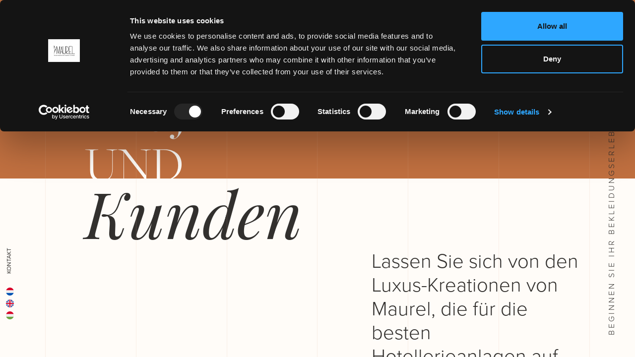

--- FILE ---
content_type: text/html; charset=UTF-8
request_url: https://www.maurel.com/de/projekte/
body_size: 35632
content:
<!DOCTYPE html>
<html lang="de">
  <head>
    <meta charset="utf-8" />
          <!-- partials:meta -->
<title>Projekte</title>
<meta name="description" content="" />


<link rel="canonical" href="https://www.maurel.com/de/projekte/" />

<link rel="alternate" hreflang="de" href="https://www.maurel.com/de/projekte/" />
<link rel="alternate" hreflang="it" href="https://www.maurel.com/progetti/" />
<link rel="alternate" hreflang="en" href="https://www.maurel.com/en/projects/" />
<link rel="alternate" hreflang="fr" href="https://www.maurel.com/fr/projets/" />


<meta property="og:locale" content="de_DE" />
<meta property="og:type" content="website">
<meta property="og:url" content="https://www.maurel.com/de/projekte/">
<meta property="og:title" content="Projekte">
<meta property="og:description" content="">
<meta property="og:image" content="https://admin-maurel.instilla.it/wp-content/uploads/2022/07/maurel-tradizione.jpg">

<!-- /partials:meta -->
              <script type="application/ld+json">
  {
  "@context":"https://schema.org",
  "@graph":[
    {
      "@type":"WebSite",
      "@id":"https://www.maurel.com/de/#website",
      "url":"https://www.maurel.com/de/",
      "name":"Maurel",
      "inLanguage":"de",
      "description":"Italian Fashion for Company Clothing"
    },
    {
      "@type":"WebPage",
      "@id":"https://www.maurel.com/de/projekte/#webpage",
      "url":"https://www.maurel.com/de/projekte/",
      "name":"Projekte",
      "isPartOf":{
        "@id":"https://www.maurel.com/#website"
      },
      "inLanguage":"de",
      "description":""
       }
  ]
}
</script>
                <!-- partials:head -->

<!-- Google Tag Manager -->
<script>(function(w,d,s,l,i){w[l]=w[l]||[];w[l].push({'gtm.start':
            new Date().getTime(),event:'gtm.js'});var f=d.getElementsByTagName(s)[0],
        j=d.createElement(s),dl=l!='dataLayer'?'&l='+l:'';j.async=true;j.src=
        'https://www.googletagmanager.com/gtm.js?id='+i+dl;f.parentNode.insertBefore(j,f);
    })(window,document,'script','dataLayer','GTM-W9X8TK2');</script>
<!-- End Google Tag Manager -->

<meta http-equiv="x-ua-compatible" content="ie=edge" />
<meta name="viewport" content="width=device-width, initial-scale=1, shrink-to-fit=no">

<!-- Google search Control -->
<meta name="google-site-verification" content="r9s3jF499eT6bz8ykPexen7b8zB2kdt_3DvlwalikPw" />
<!-- End Google search Control -->

<!-- Bootstrap -->
<link rel="stylesheet" href="https://cdn.jsdelivr.net/npm/bootstrap@4.6.0/dist/css/bootstrap.min.css" integrity="sha384-B0vP5xmATw1+K9KRQjQERJvTumQW0nPEzvF6L/Z6nronJ3oUOFUFpCjEUQouq2+l" crossorigin="anonymous">
<link rel="shortcut icon" href="/assets/img/favicon.png">

<!-- Slick Slider -->
<link rel="stylesheet" href="https://cdnjs.cloudflare.com/ajax/libs/slick-carousel/1.8.1/slick.min.css" integrity="sha512-yHknP1/AwR+yx26cB1y0cjvQUMvEa2PFzt1c9LlS4pRQ5NOTZFWbhBig+X9G9eYW/8m0/4OXNx8pxJ6z57x0dw==" crossorigin="anonymous" referrerpolicy="no-referrer" />
<link rel="stylesheet" href="https://cdnjs.cloudflare.com/ajax/libs/slick-carousel/1.8.1/slick-theme.min.css" integrity="sha512-17EgCFERpgZKcm0j0fEq1YCJuyAWdz9KUtv1EjVuaOz8pDnh/0nZxmU6BBXwaaxqoi9PQXnRWqlcDB027hgv9A==" crossorigin="anonymous" referrerpolicy="no-referrer" />

<!-- FreightBig Pro & Proxima nova -->
<link rel="stylesheet" href="https://use.typekit.net/zai8oen.css">
<!-- Playfair display -->
<link rel="preconnect" href="https://fonts.googleapis.com">
<link rel="preconnect" href="https://fonts.gstatic.com" crossorigin>
<link href="https://fonts.googleapis.com/css2?family=Playfair+Display:ital@1&display=swap" rel="stylesheet">

<!-- Fancybox -->
<link rel="stylesheet" href="https://cdn.jsdelivr.net/npm/@fancyapps/ui@4.0/dist/fancybox.css"/>

<link rel="stylesheet" href="/assets/css/style.css">
<link rel="stylesheet" href="/assets/css/navbar.css">
<link rel="stylesheet" href="/assets/css/hero.css">
<!-- /partials:head -->
    
  <link rel="stylesheet" href="/assets/css/projects.css">
              <meta property="og:locale" content="it_IT" />
<meta property="og:type" content="website">
<meta property="og:url" content="https://www.maurel.com/de/projekte">
<meta property="og:title" content="Projekte">
<meta property="og:description" content="">
<meta property="og:image" content="">      </head>
  <body class="">

    
    <!-- Custom cursor -->
    <div class="cursor cursor--small"></div>
    <canvas class="cursor cursor--canvas" resize></canvas>
    <!-- Custom cursor end -->
    <nav class="navbar navbar-light ">
              <!-- partials:navbar -->
<a href="/de/" class="navbar-brand">
  <img src="/assets/img/logo-maurel-black.svg" class="dark-logo" alt="">
  <img src="/assets/img/logo-maurel-white.svg" class="white-logo" alt="">
</a>
<button class="navbar-toggler" type="button" data-toggle="collapse" data-target="#navbarContent" aria-controls="navbarContent" aria-expanded="false">
  <div class="navbar-toggler-img"></div>
  <div class="navbar-toggler-text">Menu</div>
</button>
<div class="collapse navbar-collapse" id="navbarContent">
  <div class="container-fluid justify-content-center">
    <div class="row w-100 imgContainerSection">
      <div class="col-md-3 offset-md-1 d-none d-md-flex flex-column align-items-start">
        <a href="https://moodboard.maurel.com/?lang=de" target="_blank" class="d-none d-lg-flex navbar-experience-button experience-button moodbardButton">
          Beginnen Sie ihr <br> Bekleidungserlebnis zu leben
          <span class="ml-4">
            <svg width="70" height="70" viewBox="0 0 70 70" fill="none" xmlns="http://www.w3.org/2000/svg">
              <path id="arrow" d="M22 34.5029C21.7239 34.5029 21.5 34.7268 21.5 35.0029C21.5 35.2791 21.7239 35.5029 22 35.5029L22 34.5029ZM46.3536 35.3565C46.5488 35.1612 46.5488 34.8446 46.3536 34.6494L43.1716 31.4674C42.9763 31.2721 42.6597 31.2721 42.4645 31.4674C42.2692 31.6627 42.2692 31.9792 42.4645 32.1745L45.2929 35.0029L42.4645 37.8314C42.2692 38.0266 42.2692 38.3432 42.4645 38.5385C42.6597 38.7337 42.9763 38.7337 43.1716 38.5385L46.3536 35.3565ZM22 35.5029L46 35.5029L46 34.5029L22 34.5029L22 35.5029Z" fill="#FFFCF8"/>
              <circle id="circle" cx="35" cy="35" r="34.75" stroke="#FFFCF8" stroke-width="0.5"/>
              <path class="text" d="M14 38.778C14.663 39.584 15.742 40.156 17.172 40.156C19.512 40.156 20.253 38.817 20.253 37.699C20.253 35.944 18.719 35.502 17.315 35.099C16.132 34.787 15.053 34.488 15.053 33.461C15.053 32.525 15.924 31.862 17.081 31.862C18.056 31.862 18.94 32.2 19.564 32.954L20.058 32.408C19.382 31.641 18.42 31.186 17.12 31.186C15.547 31.186 14.273 32.083 14.273 33.5C14.273 35.099 15.729 35.489 17.094 35.866C18.316 36.191 19.473 36.529 19.473 37.751C19.473 38.492 18.966 39.48 17.185 39.48C15.95 39.48 15.04 38.869 14.481 38.219L14 38.778Z" fill="#C17040"/>
              <path class="text" d="M26.2606 40V32.005H29.0946V31.329H22.6726V32.005H25.5066V40H26.2606Z" fill="#C17040"/>
              <path class="text" d="M38.1701 40L34.6211 31.329H33.6981L30.1491 40H30.9811L31.8521 37.868H36.4671L37.3381 40H38.1701ZM36.2331 37.192H32.0861L34.1532 32.057L36.2331 37.192Z" fill="#C17040"/>
              <path class="text" d="M46.7301 40L44.2211 36.36C45.5081 36.308 46.6261 35.437 46.6261 33.864C46.6261 32.278 45.4821 31.329 43.9871 31.329H40.7501V40H41.4911V36.412H43.4021L45.8331 40H46.7301ZM45.8461 33.864C45.8461 34.956 45.0661 35.736 43.9221 35.736H41.4911V32.005H43.9221C45.0661 32.005 45.8461 32.772 45.8461 33.864Z" fill="#C17040"/>
              <path class="text" d="M52.6059 40V32.005H55.4399V31.329H49.0179V32.005H51.8519V40H52.6059Z" fill="#C17040"/>
            </svg>
          </span>
        </a>
        <div class="imgContainer mt-auto">
          <div class="imgBox imgBox01" data-img="storia"></div>
          <div class="imgBox imgBox01" data-img="vision"></div>
        </div>
      </div>
      <div class="col-md-4">
        <ul class="navbar-nav">
          <li class="nav-item active">
            <a class="nav-link" href="/de/">Home</a>
          </li>
          <li class="nav-item">
            <a class="nav-link" href="/de/geschichte/" data-bg="accent" id="storia" data-hover02="https://via.placeholder.com/900x600">Geschichte</a>
          </li>
          <li class="nav-item">
            <a class="nav-link" href="/de/vision/" data-bg="white" id="vision" data-hover02="https://via.placeholder.com/900x1200">Vision</a>
          </li>
          <li class="nav-item dropdown">
            <a class="nav-link dropdown-toggle" href="#" id="diviseDropdown" role="button" data-toggle="dropdown" aria-haspopup="true" aria-expanded="false">
              Uniformen
            </a>
            <div class="dropdown-menu" aria-labelledby="diviseDropdown">
              <div class="dropdown-inner">
                                  <a class="dropdown-item" href="/de/uniformen-fur-hotels/">Uniformen fur hotels</a>
                                  <a class="dropdown-item" href="/de/gaststattengewerbe/">Uniformen für das Gaststättengewerbe</a>
                                  <a class="dropdown-item" href="/de/spa/">Uniformen für SPA</a>
                                  <a class="dropdown-item" href="/de/privathauser/">Uniformen für Privathäuser</a>
                                  <a class="dropdown-item" href="/de/yacht-und-privat-jets/">Uniformen für Yachten und Privatjets</a>
                              </div>
            </div>
          </li>
          <li class="nav-item">
            <a class="nav-link" data-bg="accent" href="/de/projekte/">Projekte</a>
          </li>
          <li class="nav-item">
            <a class="nav-link" href="/de/sammlungen/">Kollektionen</a>
          </li>
          <li class="nav-item">
            <a class="nav-link" data-bg="accent" href="/de/press/">Press</a>
          </li>
        </ul>
        <div class="text-center mt-lg-4 mt-3 mb-4">
          <a href="/de/contakte/" class="navbar-contact-link">
            Kontakt
          </a>
        </div>
        <a data-fancybox="start-the-experience" data-fancybox-trigger="start-the-experience" data-src="#experience-dialog-content" class="fixedExperienceButtonMobile navbar-experience-button-xs d-block d-lg-none btn btn-white">
          Beginnen Sie ihr Bekleidungserlebnis zu leben
        </a>

        <ul class="navbar-social">
          <li>
            <a class="nav-link" href="https://www.instagram.com/maurel_uniforms/" target="_blank" rel="nofollow">
              Instagram
            </a>
          </li>
          <li>
            <a class="nav-link" href="https://www.facebook.com/MaurelUniforms/" target="_blank" rel="nofollow">
              Facebook
            </a>
          </li>
          <li>
            <a class="nav-link" href="https://www.youtube.com/channel/UC6h3hkc2Q4vn1oiS3Xoi_jQ" target="_blank" rel="nofollow">
              Youtube
            </a>
          </li>
        </ul>
      </div>
      <div class="col-md-3 d-none d-md-flex align-items-center">
        <div class="imgContainer">
          <div class="imgBox imgBox02" data-img="storia"></div>
          <div class="imgBox imgBox02" data-img="vision"></div>
        </div>
      </div>
    </div>
  </div>
</div>
<div class="navbar-contact">

    <div class="navbar-lang d-flex mr-md-0 mr-0">
    <a class="mr-2 text-black" href="/progetti/">
      <img src="/assets/img/icons/lang/it.png" width="16">
    </a>
    <a class="mr-2 text-black" href="/en/projects/">
      <img src="/assets/img/icons/lang/en.png" width="16">
    </a>
    <a class="mr-2 text-black" href="/fr/projets/">
      <img src="/assets/img/icons/lang/fr.png" width="16">
    </a>
  </div>

 <a href="/de/contakte/" class="navbar-contact-link d-none d-lg-block ml-2">
    Kontakt
  </a>
</div>
<!-- /partials:navbar -->
          </nav>

    <div class="page-content">
      <section class="hero half-hero no-img">
          <div class="grid-lines light-lines row no-gutters">
    <div class="col d-none d-md-block"></div>
    <div class="col d-none d-md-block"></div>
    <div class="col d-none d-md-block"></div>
    <div class="col"></div>
    <div class="col"></div>
    <div class="col"></div>
  </div>
  <div class="position-relative">
    <div class="grid-lines row no-gutters">
      <div class="col d-none d-md-block"></div>
      <div class="col d-none d-md-block"></div>
      <div class="col d-none d-md-block"></div>
      <div class="col"></div>
      <div class="col"></div>
      <div class="col"></div>
    </div>
    <div class="container">
      <div class="top-title">
        <div class="row">
          <div class="col-lg-7">
            <h1 class="">
              <span class="hero-title font-size-100 text-white">Projekte und</span> <br>
              <span class="title-serif">Kunden</span>
            </h1>
          </div>
        </div>
      </div>
      <div class="row justify-content-lg-end">
        <div class="col-lg-5">
          <p class="text-lead">
            Lassen Sie sich von den Luxus-Kreationen von Maurel, die für die besten Hotellerieanlagen auf der ganzen Welt erdacht wurden, inspirieren.

          </p>
        </div>
      </div>
    </div>
  </div>
      </section>

              <div class="fixed-experience-button-container-mobile d-block d-lg-none">
    <a data-fancybox="start-the-experience" data-fancybox-trigger="start-the-experience" data-src="#experience-dialog-content" id="fixedExperienceButtonMobile" class="fixedExperienceButtonMobile btn btn-white">
        Das Bekleidungserlebnis erleben
    </a>
</div>

<div id="experience-dialog-content" style="display:none;">
    <div class="text-center">
        <div class="title text-uppercase mb-4">
            Ihr Bekleidungserlebnis
        </div>
        <div class="">
            Starten Sie den interaktiven Test: In wenigen Minuten können Sie Ihr individuelles Moodboard erstellen und sich den Stil der neuen Uniformen für Ihre Mitarbeiter vorstellen.
        </div>
        <a href="https://moodboard.maurel.com/?lang=de" target="_blank" class="btn btn-white moodbardButton">Beginnt</a>
    </div>
</div>
      
              <div class="fixed-experience-button-container ">
    <a href="https://moodboard.maurel.com/?lang=de" target="_blank" id="fixedExperienceButton" class="fixed-experience-button d-none d-lg-block experience-button experience-button-black moodbardButton">
        Beginnen Sie <br class="d-block d-md-none"> ihr Bekleidungserlebnis
        <span class="ml-0 ml-md-3 mt-3 mt-md-0">
          <svg width="70" height="70" viewBox="0 0 70 70" fill="none" xmlns="http://www.w3.org/2000/svg">
            <path id="arrow" d="M22 34.5029C21.7239 34.5029 21.5 34.7268 21.5 35.0029C21.5 35.2791 21.7239 35.5029 22 35.5029L22 34.5029ZM46.3536 35.3565C46.5488 35.1612 46.5488 34.8446 46.3536 34.6494L43.1716 31.4674C42.9763 31.2721 42.6597 31.2721 42.4645 31.4674C42.2692 31.6627 42.2692 31.9792 42.4645 32.1745L45.2929 35.0029L42.4645 37.8314C42.2692 38.0266 42.2692 38.3432 42.4645 38.5385C42.6597 38.7337 42.9763 38.7337 43.1716 38.5385L46.3536 35.3565ZM22 35.5029L46 35.5029L46 34.5029L22 34.5029L22 35.5029Z" fill="#32302E"/>
            <circle id="circle" cx="35" cy="35" r="34.75" stroke="var(--white)" stroke-width="0.5"/>
            <path class="text" d="M14 38.778C14.663 39.584 15.742 40.156 17.172 40.156C19.512 40.156 20.253 38.817 20.253 37.699C20.253 35.944 18.719 35.502 17.315 35.099C16.132 34.787 15.053 34.488 15.053 33.461C15.053 32.525 15.924 31.862 17.081 31.862C18.056 31.862 18.94 32.2 19.564 32.954L20.058 32.408C19.382 31.641 18.42 31.186 17.12 31.186C15.547 31.186 14.273 32.083 14.273 33.5C14.273 35.099 15.729 35.489 17.094 35.866C18.316 36.191 19.473 36.529 19.473 37.751C19.473 38.492 18.966 39.48 17.185 39.48C15.95 39.48 15.04 38.869 14.481 38.219L14 38.778Z" fill="#C17040"/>
            <path class="text" d="M26.2606 40V32.005H29.0946V31.329H22.6726V32.005H25.5066V40H26.2606Z" fill="#C17040"/>
            <path class="text" d="M38.1701 40L34.6211 31.329H33.6981L30.1491 40H30.9811L31.8521 37.868H36.4671L37.3381 40H38.1701ZM36.2331 37.192H32.0861L34.1532 32.057L36.2331 37.192Z" fill="#C17040"/>
            <path class="text" d="M46.7301 40L44.2211 36.36C45.5081 36.308 46.6261 35.437 46.6261 33.864C46.6261 32.278 45.4821 31.329 43.9871 31.329H40.7501V40H41.4911V36.412H43.4021L45.8331 40H46.7301ZM45.8461 33.864C45.8461 34.956 45.0661 35.736 43.9221 35.736H41.4911V32.005H43.9221C45.0661 32.005 45.8461 32.772 45.8461 33.864Z" fill="#C17040"/>
            <path class="text" d="M52.6059 40V32.005H55.4399V31.329H49.0179V32.005H51.8519V40H52.6059Z" fill="#C17040"/>
          </svg>
        </span>
    </a>
</div>
      
      <main class="">
        


  <section class="section-margin" id="projects01">
    <div class="grid-lines row no-gutters">
      <div class="col d-none d-md-block"></div>
      <div class="col d-none d-md-block"></div>
      <div class="col d-none d-md-block"></div>
      <div class="col"></div>
      <div class="col"></div>
      <div class="col"></div>
    </div>
    <div class="container position-relative">
      <div class="imgContainerSection">
                  <div class="product-btn is-active" id="de/the-cooper-charleston">
            <div class="product-btn-title">
              <p class="subtitle">
                Charleston
              </p>
              <a href="/de/the-cooper-charleston/" class="title">
                The Cooper - Charleston
              </a>
            </div>
            <a href="/de/the-cooper-charleston/" class="product-btn-arrow">
              <svg width="70" height="70" viewBox="0 0 70 70" fill="none" xmlns="http://www.w3.org/2000/svg">
                <path id="arrow" d="M22 34.5029C21.7239 34.5029 21.5 34.7268 21.5 35.0029C21.5 35.2791 21.7239 35.5029 22 35.5029L22 34.5029ZM46.3536 35.3565C46.5488 35.1612 46.5488 34.8446 46.3536 34.6494L43.1716 31.4674C42.9763 31.2721 42.6597 31.2721 42.4645 31.4674C42.2692 31.6627 42.2692 31.9792 42.4645 32.1745L45.2929 35.0029L42.4645 37.8314C42.2692 38.0266 42.2692 38.3432 42.4645 38.5385C42.6597 38.7337 42.9763 38.7337 43.1716 38.5385L46.3536 35.3565ZM22 35.5029L46 35.5029L46 34.5029L22 34.5029L22 35.5029Z" fill="#32302E"/>
                <circle id="circle" cx="35" cy="35" r="34.75" stroke="#32302E" stroke-width="0.5"/>
              </svg>
            </a>
          </div>
          <div class="imgContainer d-block d-lg-none" id="product-images-container">
            <div class="imgBox has-drop-shadow is-active" style="background-image: url('https://admin-wp.maurel.com/wp-content/uploads/2026/01/The-Cooper-Charleston-1.jpg');"></div>
          </div>
                  <div class="product-btn " id="de/st-regis-roma">
            <div class="product-btn-title">
              <p class="subtitle">
                Roma
              </p>
              <a href="/de/st-regis-roma/" class="title">
                St. Regis - Rom
              </a>
            </div>
            <a href="/de/st-regis-roma/" class="product-btn-arrow">
              <svg width="70" height="70" viewBox="0 0 70 70" fill="none" xmlns="http://www.w3.org/2000/svg">
                <path id="arrow" d="M22 34.5029C21.7239 34.5029 21.5 34.7268 21.5 35.0029C21.5 35.2791 21.7239 35.5029 22 35.5029L22 34.5029ZM46.3536 35.3565C46.5488 35.1612 46.5488 34.8446 46.3536 34.6494L43.1716 31.4674C42.9763 31.2721 42.6597 31.2721 42.4645 31.4674C42.2692 31.6627 42.2692 31.9792 42.4645 32.1745L45.2929 35.0029L42.4645 37.8314C42.2692 38.0266 42.2692 38.3432 42.4645 38.5385C42.6597 38.7337 42.9763 38.7337 43.1716 38.5385L46.3536 35.3565ZM22 35.5029L46 35.5029L46 34.5029L22 34.5029L22 35.5029Z" fill="#32302E"/>
                <circle id="circle" cx="35" cy="35" r="34.75" stroke="#32302E" stroke-width="0.5"/>
              </svg>
            </a>
          </div>
          <div class="imgContainer d-block d-lg-none" id="product-images-container">
            <div class="imgBox has-drop-shadow is-active" style="background-image: url('https://admin-wp.maurel.com/wp-content/uploads/2026/01/St-Regis-Roma.jpg');"></div>
          </div>
                  <div class="product-btn " id="de/ara-maris-sorrento">
            <div class="product-btn-title">
              <p class="subtitle">
                Sorrento
              </p>
              <a href="/de/ara-maris-sorrento/" class="title">
                Ara Maris - Sorrento
              </a>
            </div>
            <a href="/de/ara-maris-sorrento/" class="product-btn-arrow">
              <svg width="70" height="70" viewBox="0 0 70 70" fill="none" xmlns="http://www.w3.org/2000/svg">
                <path id="arrow" d="M22 34.5029C21.7239 34.5029 21.5 34.7268 21.5 35.0029C21.5 35.2791 21.7239 35.5029 22 35.5029L22 34.5029ZM46.3536 35.3565C46.5488 35.1612 46.5488 34.8446 46.3536 34.6494L43.1716 31.4674C42.9763 31.2721 42.6597 31.2721 42.4645 31.4674C42.2692 31.6627 42.2692 31.9792 42.4645 32.1745L45.2929 35.0029L42.4645 37.8314C42.2692 38.0266 42.2692 38.3432 42.4645 38.5385C42.6597 38.7337 42.9763 38.7337 43.1716 38.5385L46.3536 35.3565ZM22 35.5029L46 35.5029L46 34.5029L22 34.5029L22 35.5029Z" fill="#32302E"/>
                <circle id="circle" cx="35" cy="35" r="34.75" stroke="#32302E" stroke-width="0.5"/>
              </svg>
            </a>
          </div>
          <div class="imgContainer d-block d-lg-none" id="product-images-container">
            <div class="imgBox has-drop-shadow is-active" style="background-image: url('https://admin-wp.maurel.com/wp-content/uploads/2025/12/Ara-Maris-Sorrento-1.jpg');"></div>
          </div>
                  <div class="product-btn " id="de/treville-positano">
            <div class="product-btn-title">
              <p class="subtitle">
                Positano
              </p>
              <a href="/de/treville-positano/" class="title">
                Treville - Positano
              </a>
            </div>
            <a href="/de/treville-positano/" class="product-btn-arrow">
              <svg width="70" height="70" viewBox="0 0 70 70" fill="none" xmlns="http://www.w3.org/2000/svg">
                <path id="arrow" d="M22 34.5029C21.7239 34.5029 21.5 34.7268 21.5 35.0029C21.5 35.2791 21.7239 35.5029 22 35.5029L22 34.5029ZM46.3536 35.3565C46.5488 35.1612 46.5488 34.8446 46.3536 34.6494L43.1716 31.4674C42.9763 31.2721 42.6597 31.2721 42.4645 31.4674C42.2692 31.6627 42.2692 31.9792 42.4645 32.1745L45.2929 35.0029L42.4645 37.8314C42.2692 38.0266 42.2692 38.3432 42.4645 38.5385C42.6597 38.7337 42.9763 38.7337 43.1716 38.5385L46.3536 35.3565ZM22 35.5029L46 35.5029L46 34.5029L22 34.5029L22 35.5029Z" fill="#32302E"/>
                <circle id="circle" cx="35" cy="35" r="34.75" stroke="#32302E" stroke-width="0.5"/>
              </svg>
            </a>
          </div>
          <div class="imgContainer d-block d-lg-none" id="product-images-container">
            <div class="imgBox has-drop-shadow is-active" style="background-image: url('https://admin-wp.maurel.com/wp-content/uploads/2025/12/TREVILLE-POSITANO.jpg');"></div>
          </div>
                  <div class="product-btn " id="de/il-san-pietro-positano">
            <div class="product-btn-title">
              <p class="subtitle">
                Positano
              </p>
              <a href="/de/il-san-pietro-positano/" class="title">
                Il San Pietro - Positano
              </a>
            </div>
            <a href="/de/il-san-pietro-positano/" class="product-btn-arrow">
              <svg width="70" height="70" viewBox="0 0 70 70" fill="none" xmlns="http://www.w3.org/2000/svg">
                <path id="arrow" d="M22 34.5029C21.7239 34.5029 21.5 34.7268 21.5 35.0029C21.5 35.2791 21.7239 35.5029 22 35.5029L22 34.5029ZM46.3536 35.3565C46.5488 35.1612 46.5488 34.8446 46.3536 34.6494L43.1716 31.4674C42.9763 31.2721 42.6597 31.2721 42.4645 31.4674C42.2692 31.6627 42.2692 31.9792 42.4645 32.1745L45.2929 35.0029L42.4645 37.8314C42.2692 38.0266 42.2692 38.3432 42.4645 38.5385C42.6597 38.7337 42.9763 38.7337 43.1716 38.5385L46.3536 35.3565ZM22 35.5029L46 35.5029L46 34.5029L22 34.5029L22 35.5029Z" fill="#32302E"/>
                <circle id="circle" cx="35" cy="35" r="34.75" stroke="#32302E" stroke-width="0.5"/>
              </svg>
            </a>
          </div>
          <div class="imgContainer d-block d-lg-none" id="product-images-container">
            <div class="imgBox has-drop-shadow is-active" style="background-image: url('https://admin-wp.maurel.com/wp-content/uploads/2025/07/1.png');"></div>
          </div>
                <div class="imgContainer d-none d-lg-block" id="product-images-container">
                      <div class="imgBox has-drop-shadow is-active" data-img="de/the-cooper-charleston" style="background-image: url('https://admin-wp.maurel.com/wp-content/uploads/2026/01/The-Cooper-Charleston-1.jpg');"></div>
                      <div class="imgBox has-drop-shadow " data-img="de/st-regis-roma" style="background-image: url('https://admin-wp.maurel.com/wp-content/uploads/2026/01/St-Regis-Roma.jpg');"></div>
                      <div class="imgBox has-drop-shadow " data-img="de/ara-maris-sorrento" style="background-image: url('https://admin-wp.maurel.com/wp-content/uploads/2025/12/Ara-Maris-Sorrento-1.jpg');"></div>
                      <div class="imgBox has-drop-shadow " data-img="de/treville-positano" style="background-image: url('https://admin-wp.maurel.com/wp-content/uploads/2025/12/TREVILLE-POSITANO.jpg');"></div>
                      <div class="imgBox has-drop-shadow " data-img="de/il-san-pietro-positano" style="background-image: url('https://admin-wp.maurel.com/wp-content/uploads/2025/07/1.png');"></div>
                  </div>
      </div>

      <a href="/de/projekte/all/" class="small-cta mt-3 mt-md-0 mb-4 mb-md-0">
        <div class="cross-icon"></div>
        <span>Sie alle entdecken</span>
      </a>
    </div>
  </section>

  <section id="projects02">
    <div class="grid-lines row no-gutters">
      <div class="col d-none d-md-block"></div>
      <div class="col d-none d-md-block"></div>
      <div class="col d-none d-md-block"></div>
      <div class="col"></div>
      <div class="col"></div>
      <div class="col"></div>
    </div>
    <div class="container">
      <h3 class="title-serif text-center text-accent z-index-1 position-relative">gallery</h3>
      <div class="row justify-content-around">
        <div class="col-lg-12">
          <script src="https://apps.elfsight.com/p/platform.js" defer></script>
          <div class="elfsight-app-ec48015a-a084-461b-8d4c-d604035af432"></div>
        </div>
      </div>
      <div class="row justify-content-center mt-5 pt-5">
                  <div class="col-lg-5">
            <div class="gallery-container">
              <a href="https://admin-wp.maurel.com/wp-content/uploads/2021/11/maurel-negli-anni.jpg" class="has-zoom-icon" data-fancybox="maurel-über-die-jahre" data-caption="">
                <img src="https://admin-wp.maurel.com/wp-content/uploads/2021/11/maurel-negli-anni.jpg" class="img-fluid" />
                <svg width="70" height="70" viewBox="0 0 70 70" fill="none" xmlns="http://www.w3.org/2000/svg">
                  <circle cx="35" cy="35" r="34.75" stroke="#FFFCF8" stroke-width="0.5"/>
                  <line x1="23.6" y1="35.4" x2="47.4" y2="35.4" stroke="#FFFCF8" stroke-width="1.2" stroke-linecap="round"/>
                  <line x1="35.6" y1="23.6" x2="35.6" y2="47.4" stroke="#FFFCF8" stroke-width="1.2" stroke-linecap="round"/>
                </svg>
              </a>
            </div>
            <div style="display: none;">
                                                <a href="https://admin-wp.maurel.com/wp-content/uploads/2021/11/maurel-negli-anni-01.jpg" data-fancybox="maurel-über-die-jahre" data-caption=""></a>
                                                                <a href="https://admin-wp.maurel.com/wp-content/uploads/2021/11/maurel-negli-anni-02.jpg" data-fancybox="maurel-über-die-jahre" data-caption=""></a>
                                                                <a href="https://admin-wp.maurel.com/wp-content/uploads/2021/11/maurel-negli-anni-03.jpg" data-fancybox="maurel-über-die-jahre" data-caption=""></a>
                                                                <a href="https://admin-wp.maurel.com/wp-content/uploads/2021/11/maurel-negli-anni-04.jpg" data-fancybox="maurel-über-die-jahre" data-caption=""></a>
                                                                <a href="https://admin-wp.maurel.com/wp-content/uploads/2021/11/maurel-negli-anni-05.jpg" data-fancybox="maurel-über-die-jahre" data-caption=""></a>
                                                                <a href="https://admin-wp.maurel.com/wp-content/uploads/2021/11/maurel-negli-anni-06.jpg" data-fancybox="maurel-über-die-jahre" data-caption=""></a>
                                                                <a href="https://admin-wp.maurel.com/wp-content/uploads/2021/11/maurel-negli-anni-07.jpg" data-fancybox="maurel-über-die-jahre" data-caption=""></a>
                                                                <a href="https://admin-wp.maurel.com/wp-content/uploads/2021/11/maurel-negli-anni-08.jpg" data-fancybox="maurel-über-die-jahre" data-caption=""></a>
                                                                <a href="https://admin-wp.maurel.com/wp-content/uploads/2021/11/maurel-negli-anni-09.jpg" data-fancybox="maurel-über-die-jahre" data-caption=""></a>
                                                                <a href="https://admin-wp.maurel.com/wp-content/uploads/2021/11/maurel-negli-anni-10.jpg" data-fancybox="maurel-über-die-jahre" data-caption=""></a>
                                                                <a href="https://admin-wp.maurel.com/wp-content/uploads/2021/11/maurel-negli-anni-11.jpg" data-fancybox="maurel-über-die-jahre" data-caption=""></a>
                                                                <a href="https://admin-wp.maurel.com/wp-content/uploads/2021/11/maurel-negli-anni-12.jpg" data-fancybox="maurel-über-die-jahre" data-caption=""></a>
                                                                <a href="https://admin-wp.maurel.com/wp-content/uploads/2021/11/maurel-negli-anni-13.jpg" data-fancybox="maurel-über-die-jahre" data-caption=""></a>
                                                                <a href="https://admin-wp.maurel.com/wp-content/uploads/2021/11/maurel-negli-anni-14.jpg" data-fancybox="maurel-über-die-jahre" data-caption=""></a>
                                                                <a href="https://admin-wp.maurel.com/wp-content/uploads/2021/11/maurel-negli-anni-15.jpg" data-fancybox="maurel-über-die-jahre" data-caption=""></a>
                                                                <a href="https://admin-wp.maurel.com/wp-content/uploads/2021/11/maurel-negli-anni-16.jpg" data-fancybox="maurel-über-die-jahre" data-caption=""></a>
                                                                <a href="https://admin-wp.maurel.com/wp-content/uploads/2021/11/maurel-negli-anni-17.jpg" data-fancybox="maurel-über-die-jahre" data-caption=""></a>
                                          </div>
            <div class="subtitle mt-3 mb-3 text-center">
              Maurel über die Jahre
            </div>
                      </div>
        

      </div>
    </div>
  </section>

      </main>
              <section class="bg-black footer dark-section">
  <div class="grid-lines light-lines row no-gutters">
    <div class="col d-none d-md-block"></div>
    <div class="col d-none d-md-block"></div>
    <div class="col d-none d-md-block"></div>
    <div class="col"></div>
    <div class="col"></div>
    <div class="col"></div>
  </div>
  <div class="container">
    <div class="text-center">
      <div class="subtitle">
        Beginnen Sie ihr
      </div>
      <div class="title text-uppercase">
        Bekleidungserlebnis zu leben
      </div>
      <a href="https://moodboard.maurel.com/?lang=de" target="_blank" class="d-none d-lg-inline-block btn btn-white mt-4 moodbardButton">Beginnt</a>
      <a data-fancybox="start-the-experience" data-fancybox-trigger="start-the-experience" data-src="#experience-dialog-content" class="d-inline-block d-lg-none btn btn-white mt-4">Comincia</a>
    </div>
    <div class="sitemap text-center">
      <p class="text-uppercase">
        Navigieren auf der Website
      </p>
      <ul>
        <li><a href="/de/geschichte/">Geschichte</a></li>
        <li><a href="/de/vision/">Vision</a></li>
                <li><a href="/de/uniformen-fur-hotels/">Uniformen Hotels</a></li>
                <li><a href="/de/gaststattengewerbe/">Uniformen Gaststättengewerbe</a></li>
                <li><a href="/de/spa/">Uniformen SPA</a></li>
                <li><a href="/de/privathauser/">Uniformen Privathäuser</a></li>
                <li><a href="/de/yacht-und-privat-jets/">Uniformen Yachten und Privatjets</a></li>
                <li><a href="/de/projekte/">Projekte</a></li>
        <li><a href="/de/sammlungen/">Kollektionen</a></li>
        <li><a href="/de/press/">Press</a></li>
        <li><a href="/de/contakte/">Kontakt</a></li>
      </ul>
    </div>
    <div class="copyright text-center">
      Copyright © Maurel S.r.l, Via del Commercio, 4 27038 Robbio(PV). VAT 02036710180. Company Code J6URRTW |
      <a href="/en/privacy-policy">Privacy Policy</a> und <a href="/en/cookie-policy">Cookie Policy</a>
    </div>
  </div>
</section>
          </div>

          <script src="https://code.jquery.com/jquery-3.5.1.min.js" integrity="sha256-9/aliU8dGd2tb6OSsuzixeV4y/faTqgFtohetphbbj0=" crossorigin="anonymous"></script>
<script src="https://cdn.jsdelivr.net/npm/bootstrap@4.6.0/dist/js/bootstrap.bundle.min.js" integrity="sha384-Piv4xVNRyMGpqkS2by6br4gNJ7DXjqk09RmUpJ8jgGtD7zP9yug3goQfGII0yAns" crossorigin="anonymous"></script>
<script src="https://www.google.com/recaptcha/api.js?render=6LfiUJMqAAAAAAJS5a6wUqIvxhzGt3BOlLqqDfnl"></script>
<script src="https://cdn.jsdelivr.net/npm/sweetalert2@10"></script>
<script src="https://cdnjs.cloudflare.com/ajax/libs/slick-carousel/1.8.1/slick.min.js" integrity="sha512-XtmMtDEcNz2j7ekrtHvOVR4iwwaD6o/FUJe6+Zq+HgcCsk3kj4uSQQR8weQ2QVj1o0Pk6PwYLohm206ZzNfubg==" crossorigin="anonymous" referrerpolicy="no-referrer"></script>
<!-- Animations -->
<script src="https://cdnjs.cloudflare.com/ajax/libs/gsap/3.7.1/gsap.min.js"></script>
<script src="https://cdnjs.cloudflare.com/ajax/libs/gsap/3.7.1/ScrollTrigger.min.js"></script>
<script type="text/javascript" src="/assets/js/TweenMax.min.js"></script>
<script type="text/javascript" src="/assets/js/ScrollMagic.js"></script>
<script type="text/javascript" src="/assets/js/plugins/animation.gsap.js"></script>

<!-- Social share -->
<script type='text/javascript' src='https://platform-api.sharethis.com/js/sharethis.js#property=60210eed502e4d0011f5f293&product=sop' async='async'></script>

<!-- Fancybox -->
<script src="https://cdn.jsdelivr.net/npm/@fancyapps/ui@4.0/dist/fancybox.umd.js"></script>
<script>
  Fancybox.bind("[data-fancybox='start-the-experience']", {
    mainClass: 'fancybox__container-experience'
  });
</script>

<script type="text/javascript" src='/assets/js/smooth-scrollbar.js'></script>
<script type="text/javascript" src="/assets/js/form.js"></script>
<script type="text/javascript" src="/assets/js/tracking.js"></script>
<script type="text/javascript" src='/assets/js/scripts.js'></script>
<script type='text/javascript' src='https://platform-api.sharethis.com/js/sharethis.js#property=60210eed502e4d0011f5f293&product=sop' async='async'></script>
      </body>
</html>


--- FILE ---
content_type: text/html; charset=utf-8
request_url: https://www.google.com/recaptcha/api2/anchor?ar=1&k=6LfiUJMqAAAAAAJS5a6wUqIvxhzGt3BOlLqqDfnl&co=aHR0cHM6Ly93d3cubWF1cmVsLmNvbTo0NDM.&hl=en&v=PoyoqOPhxBO7pBk68S4YbpHZ&size=invisible&anchor-ms=20000&execute-ms=30000&cb=f93iee3zb2om
body_size: 48848
content:
<!DOCTYPE HTML><html dir="ltr" lang="en"><head><meta http-equiv="Content-Type" content="text/html; charset=UTF-8">
<meta http-equiv="X-UA-Compatible" content="IE=edge">
<title>reCAPTCHA</title>
<style type="text/css">
/* cyrillic-ext */
@font-face {
  font-family: 'Roboto';
  font-style: normal;
  font-weight: 400;
  font-stretch: 100%;
  src: url(//fonts.gstatic.com/s/roboto/v48/KFO7CnqEu92Fr1ME7kSn66aGLdTylUAMa3GUBHMdazTgWw.woff2) format('woff2');
  unicode-range: U+0460-052F, U+1C80-1C8A, U+20B4, U+2DE0-2DFF, U+A640-A69F, U+FE2E-FE2F;
}
/* cyrillic */
@font-face {
  font-family: 'Roboto';
  font-style: normal;
  font-weight: 400;
  font-stretch: 100%;
  src: url(//fonts.gstatic.com/s/roboto/v48/KFO7CnqEu92Fr1ME7kSn66aGLdTylUAMa3iUBHMdazTgWw.woff2) format('woff2');
  unicode-range: U+0301, U+0400-045F, U+0490-0491, U+04B0-04B1, U+2116;
}
/* greek-ext */
@font-face {
  font-family: 'Roboto';
  font-style: normal;
  font-weight: 400;
  font-stretch: 100%;
  src: url(//fonts.gstatic.com/s/roboto/v48/KFO7CnqEu92Fr1ME7kSn66aGLdTylUAMa3CUBHMdazTgWw.woff2) format('woff2');
  unicode-range: U+1F00-1FFF;
}
/* greek */
@font-face {
  font-family: 'Roboto';
  font-style: normal;
  font-weight: 400;
  font-stretch: 100%;
  src: url(//fonts.gstatic.com/s/roboto/v48/KFO7CnqEu92Fr1ME7kSn66aGLdTylUAMa3-UBHMdazTgWw.woff2) format('woff2');
  unicode-range: U+0370-0377, U+037A-037F, U+0384-038A, U+038C, U+038E-03A1, U+03A3-03FF;
}
/* math */
@font-face {
  font-family: 'Roboto';
  font-style: normal;
  font-weight: 400;
  font-stretch: 100%;
  src: url(//fonts.gstatic.com/s/roboto/v48/KFO7CnqEu92Fr1ME7kSn66aGLdTylUAMawCUBHMdazTgWw.woff2) format('woff2');
  unicode-range: U+0302-0303, U+0305, U+0307-0308, U+0310, U+0312, U+0315, U+031A, U+0326-0327, U+032C, U+032F-0330, U+0332-0333, U+0338, U+033A, U+0346, U+034D, U+0391-03A1, U+03A3-03A9, U+03B1-03C9, U+03D1, U+03D5-03D6, U+03F0-03F1, U+03F4-03F5, U+2016-2017, U+2034-2038, U+203C, U+2040, U+2043, U+2047, U+2050, U+2057, U+205F, U+2070-2071, U+2074-208E, U+2090-209C, U+20D0-20DC, U+20E1, U+20E5-20EF, U+2100-2112, U+2114-2115, U+2117-2121, U+2123-214F, U+2190, U+2192, U+2194-21AE, U+21B0-21E5, U+21F1-21F2, U+21F4-2211, U+2213-2214, U+2216-22FF, U+2308-230B, U+2310, U+2319, U+231C-2321, U+2336-237A, U+237C, U+2395, U+239B-23B7, U+23D0, U+23DC-23E1, U+2474-2475, U+25AF, U+25B3, U+25B7, U+25BD, U+25C1, U+25CA, U+25CC, U+25FB, U+266D-266F, U+27C0-27FF, U+2900-2AFF, U+2B0E-2B11, U+2B30-2B4C, U+2BFE, U+3030, U+FF5B, U+FF5D, U+1D400-1D7FF, U+1EE00-1EEFF;
}
/* symbols */
@font-face {
  font-family: 'Roboto';
  font-style: normal;
  font-weight: 400;
  font-stretch: 100%;
  src: url(//fonts.gstatic.com/s/roboto/v48/KFO7CnqEu92Fr1ME7kSn66aGLdTylUAMaxKUBHMdazTgWw.woff2) format('woff2');
  unicode-range: U+0001-000C, U+000E-001F, U+007F-009F, U+20DD-20E0, U+20E2-20E4, U+2150-218F, U+2190, U+2192, U+2194-2199, U+21AF, U+21E6-21F0, U+21F3, U+2218-2219, U+2299, U+22C4-22C6, U+2300-243F, U+2440-244A, U+2460-24FF, U+25A0-27BF, U+2800-28FF, U+2921-2922, U+2981, U+29BF, U+29EB, U+2B00-2BFF, U+4DC0-4DFF, U+FFF9-FFFB, U+10140-1018E, U+10190-1019C, U+101A0, U+101D0-101FD, U+102E0-102FB, U+10E60-10E7E, U+1D2C0-1D2D3, U+1D2E0-1D37F, U+1F000-1F0FF, U+1F100-1F1AD, U+1F1E6-1F1FF, U+1F30D-1F30F, U+1F315, U+1F31C, U+1F31E, U+1F320-1F32C, U+1F336, U+1F378, U+1F37D, U+1F382, U+1F393-1F39F, U+1F3A7-1F3A8, U+1F3AC-1F3AF, U+1F3C2, U+1F3C4-1F3C6, U+1F3CA-1F3CE, U+1F3D4-1F3E0, U+1F3ED, U+1F3F1-1F3F3, U+1F3F5-1F3F7, U+1F408, U+1F415, U+1F41F, U+1F426, U+1F43F, U+1F441-1F442, U+1F444, U+1F446-1F449, U+1F44C-1F44E, U+1F453, U+1F46A, U+1F47D, U+1F4A3, U+1F4B0, U+1F4B3, U+1F4B9, U+1F4BB, U+1F4BF, U+1F4C8-1F4CB, U+1F4D6, U+1F4DA, U+1F4DF, U+1F4E3-1F4E6, U+1F4EA-1F4ED, U+1F4F7, U+1F4F9-1F4FB, U+1F4FD-1F4FE, U+1F503, U+1F507-1F50B, U+1F50D, U+1F512-1F513, U+1F53E-1F54A, U+1F54F-1F5FA, U+1F610, U+1F650-1F67F, U+1F687, U+1F68D, U+1F691, U+1F694, U+1F698, U+1F6AD, U+1F6B2, U+1F6B9-1F6BA, U+1F6BC, U+1F6C6-1F6CF, U+1F6D3-1F6D7, U+1F6E0-1F6EA, U+1F6F0-1F6F3, U+1F6F7-1F6FC, U+1F700-1F7FF, U+1F800-1F80B, U+1F810-1F847, U+1F850-1F859, U+1F860-1F887, U+1F890-1F8AD, U+1F8B0-1F8BB, U+1F8C0-1F8C1, U+1F900-1F90B, U+1F93B, U+1F946, U+1F984, U+1F996, U+1F9E9, U+1FA00-1FA6F, U+1FA70-1FA7C, U+1FA80-1FA89, U+1FA8F-1FAC6, U+1FACE-1FADC, U+1FADF-1FAE9, U+1FAF0-1FAF8, U+1FB00-1FBFF;
}
/* vietnamese */
@font-face {
  font-family: 'Roboto';
  font-style: normal;
  font-weight: 400;
  font-stretch: 100%;
  src: url(//fonts.gstatic.com/s/roboto/v48/KFO7CnqEu92Fr1ME7kSn66aGLdTylUAMa3OUBHMdazTgWw.woff2) format('woff2');
  unicode-range: U+0102-0103, U+0110-0111, U+0128-0129, U+0168-0169, U+01A0-01A1, U+01AF-01B0, U+0300-0301, U+0303-0304, U+0308-0309, U+0323, U+0329, U+1EA0-1EF9, U+20AB;
}
/* latin-ext */
@font-face {
  font-family: 'Roboto';
  font-style: normal;
  font-weight: 400;
  font-stretch: 100%;
  src: url(//fonts.gstatic.com/s/roboto/v48/KFO7CnqEu92Fr1ME7kSn66aGLdTylUAMa3KUBHMdazTgWw.woff2) format('woff2');
  unicode-range: U+0100-02BA, U+02BD-02C5, U+02C7-02CC, U+02CE-02D7, U+02DD-02FF, U+0304, U+0308, U+0329, U+1D00-1DBF, U+1E00-1E9F, U+1EF2-1EFF, U+2020, U+20A0-20AB, U+20AD-20C0, U+2113, U+2C60-2C7F, U+A720-A7FF;
}
/* latin */
@font-face {
  font-family: 'Roboto';
  font-style: normal;
  font-weight: 400;
  font-stretch: 100%;
  src: url(//fonts.gstatic.com/s/roboto/v48/KFO7CnqEu92Fr1ME7kSn66aGLdTylUAMa3yUBHMdazQ.woff2) format('woff2');
  unicode-range: U+0000-00FF, U+0131, U+0152-0153, U+02BB-02BC, U+02C6, U+02DA, U+02DC, U+0304, U+0308, U+0329, U+2000-206F, U+20AC, U+2122, U+2191, U+2193, U+2212, U+2215, U+FEFF, U+FFFD;
}
/* cyrillic-ext */
@font-face {
  font-family: 'Roboto';
  font-style: normal;
  font-weight: 500;
  font-stretch: 100%;
  src: url(//fonts.gstatic.com/s/roboto/v48/KFO7CnqEu92Fr1ME7kSn66aGLdTylUAMa3GUBHMdazTgWw.woff2) format('woff2');
  unicode-range: U+0460-052F, U+1C80-1C8A, U+20B4, U+2DE0-2DFF, U+A640-A69F, U+FE2E-FE2F;
}
/* cyrillic */
@font-face {
  font-family: 'Roboto';
  font-style: normal;
  font-weight: 500;
  font-stretch: 100%;
  src: url(//fonts.gstatic.com/s/roboto/v48/KFO7CnqEu92Fr1ME7kSn66aGLdTylUAMa3iUBHMdazTgWw.woff2) format('woff2');
  unicode-range: U+0301, U+0400-045F, U+0490-0491, U+04B0-04B1, U+2116;
}
/* greek-ext */
@font-face {
  font-family: 'Roboto';
  font-style: normal;
  font-weight: 500;
  font-stretch: 100%;
  src: url(//fonts.gstatic.com/s/roboto/v48/KFO7CnqEu92Fr1ME7kSn66aGLdTylUAMa3CUBHMdazTgWw.woff2) format('woff2');
  unicode-range: U+1F00-1FFF;
}
/* greek */
@font-face {
  font-family: 'Roboto';
  font-style: normal;
  font-weight: 500;
  font-stretch: 100%;
  src: url(//fonts.gstatic.com/s/roboto/v48/KFO7CnqEu92Fr1ME7kSn66aGLdTylUAMa3-UBHMdazTgWw.woff2) format('woff2');
  unicode-range: U+0370-0377, U+037A-037F, U+0384-038A, U+038C, U+038E-03A1, U+03A3-03FF;
}
/* math */
@font-face {
  font-family: 'Roboto';
  font-style: normal;
  font-weight: 500;
  font-stretch: 100%;
  src: url(//fonts.gstatic.com/s/roboto/v48/KFO7CnqEu92Fr1ME7kSn66aGLdTylUAMawCUBHMdazTgWw.woff2) format('woff2');
  unicode-range: U+0302-0303, U+0305, U+0307-0308, U+0310, U+0312, U+0315, U+031A, U+0326-0327, U+032C, U+032F-0330, U+0332-0333, U+0338, U+033A, U+0346, U+034D, U+0391-03A1, U+03A3-03A9, U+03B1-03C9, U+03D1, U+03D5-03D6, U+03F0-03F1, U+03F4-03F5, U+2016-2017, U+2034-2038, U+203C, U+2040, U+2043, U+2047, U+2050, U+2057, U+205F, U+2070-2071, U+2074-208E, U+2090-209C, U+20D0-20DC, U+20E1, U+20E5-20EF, U+2100-2112, U+2114-2115, U+2117-2121, U+2123-214F, U+2190, U+2192, U+2194-21AE, U+21B0-21E5, U+21F1-21F2, U+21F4-2211, U+2213-2214, U+2216-22FF, U+2308-230B, U+2310, U+2319, U+231C-2321, U+2336-237A, U+237C, U+2395, U+239B-23B7, U+23D0, U+23DC-23E1, U+2474-2475, U+25AF, U+25B3, U+25B7, U+25BD, U+25C1, U+25CA, U+25CC, U+25FB, U+266D-266F, U+27C0-27FF, U+2900-2AFF, U+2B0E-2B11, U+2B30-2B4C, U+2BFE, U+3030, U+FF5B, U+FF5D, U+1D400-1D7FF, U+1EE00-1EEFF;
}
/* symbols */
@font-face {
  font-family: 'Roboto';
  font-style: normal;
  font-weight: 500;
  font-stretch: 100%;
  src: url(//fonts.gstatic.com/s/roboto/v48/KFO7CnqEu92Fr1ME7kSn66aGLdTylUAMaxKUBHMdazTgWw.woff2) format('woff2');
  unicode-range: U+0001-000C, U+000E-001F, U+007F-009F, U+20DD-20E0, U+20E2-20E4, U+2150-218F, U+2190, U+2192, U+2194-2199, U+21AF, U+21E6-21F0, U+21F3, U+2218-2219, U+2299, U+22C4-22C6, U+2300-243F, U+2440-244A, U+2460-24FF, U+25A0-27BF, U+2800-28FF, U+2921-2922, U+2981, U+29BF, U+29EB, U+2B00-2BFF, U+4DC0-4DFF, U+FFF9-FFFB, U+10140-1018E, U+10190-1019C, U+101A0, U+101D0-101FD, U+102E0-102FB, U+10E60-10E7E, U+1D2C0-1D2D3, U+1D2E0-1D37F, U+1F000-1F0FF, U+1F100-1F1AD, U+1F1E6-1F1FF, U+1F30D-1F30F, U+1F315, U+1F31C, U+1F31E, U+1F320-1F32C, U+1F336, U+1F378, U+1F37D, U+1F382, U+1F393-1F39F, U+1F3A7-1F3A8, U+1F3AC-1F3AF, U+1F3C2, U+1F3C4-1F3C6, U+1F3CA-1F3CE, U+1F3D4-1F3E0, U+1F3ED, U+1F3F1-1F3F3, U+1F3F5-1F3F7, U+1F408, U+1F415, U+1F41F, U+1F426, U+1F43F, U+1F441-1F442, U+1F444, U+1F446-1F449, U+1F44C-1F44E, U+1F453, U+1F46A, U+1F47D, U+1F4A3, U+1F4B0, U+1F4B3, U+1F4B9, U+1F4BB, U+1F4BF, U+1F4C8-1F4CB, U+1F4D6, U+1F4DA, U+1F4DF, U+1F4E3-1F4E6, U+1F4EA-1F4ED, U+1F4F7, U+1F4F9-1F4FB, U+1F4FD-1F4FE, U+1F503, U+1F507-1F50B, U+1F50D, U+1F512-1F513, U+1F53E-1F54A, U+1F54F-1F5FA, U+1F610, U+1F650-1F67F, U+1F687, U+1F68D, U+1F691, U+1F694, U+1F698, U+1F6AD, U+1F6B2, U+1F6B9-1F6BA, U+1F6BC, U+1F6C6-1F6CF, U+1F6D3-1F6D7, U+1F6E0-1F6EA, U+1F6F0-1F6F3, U+1F6F7-1F6FC, U+1F700-1F7FF, U+1F800-1F80B, U+1F810-1F847, U+1F850-1F859, U+1F860-1F887, U+1F890-1F8AD, U+1F8B0-1F8BB, U+1F8C0-1F8C1, U+1F900-1F90B, U+1F93B, U+1F946, U+1F984, U+1F996, U+1F9E9, U+1FA00-1FA6F, U+1FA70-1FA7C, U+1FA80-1FA89, U+1FA8F-1FAC6, U+1FACE-1FADC, U+1FADF-1FAE9, U+1FAF0-1FAF8, U+1FB00-1FBFF;
}
/* vietnamese */
@font-face {
  font-family: 'Roboto';
  font-style: normal;
  font-weight: 500;
  font-stretch: 100%;
  src: url(//fonts.gstatic.com/s/roboto/v48/KFO7CnqEu92Fr1ME7kSn66aGLdTylUAMa3OUBHMdazTgWw.woff2) format('woff2');
  unicode-range: U+0102-0103, U+0110-0111, U+0128-0129, U+0168-0169, U+01A0-01A1, U+01AF-01B0, U+0300-0301, U+0303-0304, U+0308-0309, U+0323, U+0329, U+1EA0-1EF9, U+20AB;
}
/* latin-ext */
@font-face {
  font-family: 'Roboto';
  font-style: normal;
  font-weight: 500;
  font-stretch: 100%;
  src: url(//fonts.gstatic.com/s/roboto/v48/KFO7CnqEu92Fr1ME7kSn66aGLdTylUAMa3KUBHMdazTgWw.woff2) format('woff2');
  unicode-range: U+0100-02BA, U+02BD-02C5, U+02C7-02CC, U+02CE-02D7, U+02DD-02FF, U+0304, U+0308, U+0329, U+1D00-1DBF, U+1E00-1E9F, U+1EF2-1EFF, U+2020, U+20A0-20AB, U+20AD-20C0, U+2113, U+2C60-2C7F, U+A720-A7FF;
}
/* latin */
@font-face {
  font-family: 'Roboto';
  font-style: normal;
  font-weight: 500;
  font-stretch: 100%;
  src: url(//fonts.gstatic.com/s/roboto/v48/KFO7CnqEu92Fr1ME7kSn66aGLdTylUAMa3yUBHMdazQ.woff2) format('woff2');
  unicode-range: U+0000-00FF, U+0131, U+0152-0153, U+02BB-02BC, U+02C6, U+02DA, U+02DC, U+0304, U+0308, U+0329, U+2000-206F, U+20AC, U+2122, U+2191, U+2193, U+2212, U+2215, U+FEFF, U+FFFD;
}
/* cyrillic-ext */
@font-face {
  font-family: 'Roboto';
  font-style: normal;
  font-weight: 900;
  font-stretch: 100%;
  src: url(//fonts.gstatic.com/s/roboto/v48/KFO7CnqEu92Fr1ME7kSn66aGLdTylUAMa3GUBHMdazTgWw.woff2) format('woff2');
  unicode-range: U+0460-052F, U+1C80-1C8A, U+20B4, U+2DE0-2DFF, U+A640-A69F, U+FE2E-FE2F;
}
/* cyrillic */
@font-face {
  font-family: 'Roboto';
  font-style: normal;
  font-weight: 900;
  font-stretch: 100%;
  src: url(//fonts.gstatic.com/s/roboto/v48/KFO7CnqEu92Fr1ME7kSn66aGLdTylUAMa3iUBHMdazTgWw.woff2) format('woff2');
  unicode-range: U+0301, U+0400-045F, U+0490-0491, U+04B0-04B1, U+2116;
}
/* greek-ext */
@font-face {
  font-family: 'Roboto';
  font-style: normal;
  font-weight: 900;
  font-stretch: 100%;
  src: url(//fonts.gstatic.com/s/roboto/v48/KFO7CnqEu92Fr1ME7kSn66aGLdTylUAMa3CUBHMdazTgWw.woff2) format('woff2');
  unicode-range: U+1F00-1FFF;
}
/* greek */
@font-face {
  font-family: 'Roboto';
  font-style: normal;
  font-weight: 900;
  font-stretch: 100%;
  src: url(//fonts.gstatic.com/s/roboto/v48/KFO7CnqEu92Fr1ME7kSn66aGLdTylUAMa3-UBHMdazTgWw.woff2) format('woff2');
  unicode-range: U+0370-0377, U+037A-037F, U+0384-038A, U+038C, U+038E-03A1, U+03A3-03FF;
}
/* math */
@font-face {
  font-family: 'Roboto';
  font-style: normal;
  font-weight: 900;
  font-stretch: 100%;
  src: url(//fonts.gstatic.com/s/roboto/v48/KFO7CnqEu92Fr1ME7kSn66aGLdTylUAMawCUBHMdazTgWw.woff2) format('woff2');
  unicode-range: U+0302-0303, U+0305, U+0307-0308, U+0310, U+0312, U+0315, U+031A, U+0326-0327, U+032C, U+032F-0330, U+0332-0333, U+0338, U+033A, U+0346, U+034D, U+0391-03A1, U+03A3-03A9, U+03B1-03C9, U+03D1, U+03D5-03D6, U+03F0-03F1, U+03F4-03F5, U+2016-2017, U+2034-2038, U+203C, U+2040, U+2043, U+2047, U+2050, U+2057, U+205F, U+2070-2071, U+2074-208E, U+2090-209C, U+20D0-20DC, U+20E1, U+20E5-20EF, U+2100-2112, U+2114-2115, U+2117-2121, U+2123-214F, U+2190, U+2192, U+2194-21AE, U+21B0-21E5, U+21F1-21F2, U+21F4-2211, U+2213-2214, U+2216-22FF, U+2308-230B, U+2310, U+2319, U+231C-2321, U+2336-237A, U+237C, U+2395, U+239B-23B7, U+23D0, U+23DC-23E1, U+2474-2475, U+25AF, U+25B3, U+25B7, U+25BD, U+25C1, U+25CA, U+25CC, U+25FB, U+266D-266F, U+27C0-27FF, U+2900-2AFF, U+2B0E-2B11, U+2B30-2B4C, U+2BFE, U+3030, U+FF5B, U+FF5D, U+1D400-1D7FF, U+1EE00-1EEFF;
}
/* symbols */
@font-face {
  font-family: 'Roboto';
  font-style: normal;
  font-weight: 900;
  font-stretch: 100%;
  src: url(//fonts.gstatic.com/s/roboto/v48/KFO7CnqEu92Fr1ME7kSn66aGLdTylUAMaxKUBHMdazTgWw.woff2) format('woff2');
  unicode-range: U+0001-000C, U+000E-001F, U+007F-009F, U+20DD-20E0, U+20E2-20E4, U+2150-218F, U+2190, U+2192, U+2194-2199, U+21AF, U+21E6-21F0, U+21F3, U+2218-2219, U+2299, U+22C4-22C6, U+2300-243F, U+2440-244A, U+2460-24FF, U+25A0-27BF, U+2800-28FF, U+2921-2922, U+2981, U+29BF, U+29EB, U+2B00-2BFF, U+4DC0-4DFF, U+FFF9-FFFB, U+10140-1018E, U+10190-1019C, U+101A0, U+101D0-101FD, U+102E0-102FB, U+10E60-10E7E, U+1D2C0-1D2D3, U+1D2E0-1D37F, U+1F000-1F0FF, U+1F100-1F1AD, U+1F1E6-1F1FF, U+1F30D-1F30F, U+1F315, U+1F31C, U+1F31E, U+1F320-1F32C, U+1F336, U+1F378, U+1F37D, U+1F382, U+1F393-1F39F, U+1F3A7-1F3A8, U+1F3AC-1F3AF, U+1F3C2, U+1F3C4-1F3C6, U+1F3CA-1F3CE, U+1F3D4-1F3E0, U+1F3ED, U+1F3F1-1F3F3, U+1F3F5-1F3F7, U+1F408, U+1F415, U+1F41F, U+1F426, U+1F43F, U+1F441-1F442, U+1F444, U+1F446-1F449, U+1F44C-1F44E, U+1F453, U+1F46A, U+1F47D, U+1F4A3, U+1F4B0, U+1F4B3, U+1F4B9, U+1F4BB, U+1F4BF, U+1F4C8-1F4CB, U+1F4D6, U+1F4DA, U+1F4DF, U+1F4E3-1F4E6, U+1F4EA-1F4ED, U+1F4F7, U+1F4F9-1F4FB, U+1F4FD-1F4FE, U+1F503, U+1F507-1F50B, U+1F50D, U+1F512-1F513, U+1F53E-1F54A, U+1F54F-1F5FA, U+1F610, U+1F650-1F67F, U+1F687, U+1F68D, U+1F691, U+1F694, U+1F698, U+1F6AD, U+1F6B2, U+1F6B9-1F6BA, U+1F6BC, U+1F6C6-1F6CF, U+1F6D3-1F6D7, U+1F6E0-1F6EA, U+1F6F0-1F6F3, U+1F6F7-1F6FC, U+1F700-1F7FF, U+1F800-1F80B, U+1F810-1F847, U+1F850-1F859, U+1F860-1F887, U+1F890-1F8AD, U+1F8B0-1F8BB, U+1F8C0-1F8C1, U+1F900-1F90B, U+1F93B, U+1F946, U+1F984, U+1F996, U+1F9E9, U+1FA00-1FA6F, U+1FA70-1FA7C, U+1FA80-1FA89, U+1FA8F-1FAC6, U+1FACE-1FADC, U+1FADF-1FAE9, U+1FAF0-1FAF8, U+1FB00-1FBFF;
}
/* vietnamese */
@font-face {
  font-family: 'Roboto';
  font-style: normal;
  font-weight: 900;
  font-stretch: 100%;
  src: url(//fonts.gstatic.com/s/roboto/v48/KFO7CnqEu92Fr1ME7kSn66aGLdTylUAMa3OUBHMdazTgWw.woff2) format('woff2');
  unicode-range: U+0102-0103, U+0110-0111, U+0128-0129, U+0168-0169, U+01A0-01A1, U+01AF-01B0, U+0300-0301, U+0303-0304, U+0308-0309, U+0323, U+0329, U+1EA0-1EF9, U+20AB;
}
/* latin-ext */
@font-face {
  font-family: 'Roboto';
  font-style: normal;
  font-weight: 900;
  font-stretch: 100%;
  src: url(//fonts.gstatic.com/s/roboto/v48/KFO7CnqEu92Fr1ME7kSn66aGLdTylUAMa3KUBHMdazTgWw.woff2) format('woff2');
  unicode-range: U+0100-02BA, U+02BD-02C5, U+02C7-02CC, U+02CE-02D7, U+02DD-02FF, U+0304, U+0308, U+0329, U+1D00-1DBF, U+1E00-1E9F, U+1EF2-1EFF, U+2020, U+20A0-20AB, U+20AD-20C0, U+2113, U+2C60-2C7F, U+A720-A7FF;
}
/* latin */
@font-face {
  font-family: 'Roboto';
  font-style: normal;
  font-weight: 900;
  font-stretch: 100%;
  src: url(//fonts.gstatic.com/s/roboto/v48/KFO7CnqEu92Fr1ME7kSn66aGLdTylUAMa3yUBHMdazQ.woff2) format('woff2');
  unicode-range: U+0000-00FF, U+0131, U+0152-0153, U+02BB-02BC, U+02C6, U+02DA, U+02DC, U+0304, U+0308, U+0329, U+2000-206F, U+20AC, U+2122, U+2191, U+2193, U+2212, U+2215, U+FEFF, U+FFFD;
}

</style>
<link rel="stylesheet" type="text/css" href="https://www.gstatic.com/recaptcha/releases/PoyoqOPhxBO7pBk68S4YbpHZ/styles__ltr.css">
<script nonce="US27w4ORQiwZ5HKdZDLwkQ" type="text/javascript">window['__recaptcha_api'] = 'https://www.google.com/recaptcha/api2/';</script>
<script type="text/javascript" src="https://www.gstatic.com/recaptcha/releases/PoyoqOPhxBO7pBk68S4YbpHZ/recaptcha__en.js" nonce="US27w4ORQiwZ5HKdZDLwkQ">
      
    </script></head>
<body><div id="rc-anchor-alert" class="rc-anchor-alert"></div>
<input type="hidden" id="recaptcha-token" value="[base64]">
<script type="text/javascript" nonce="US27w4ORQiwZ5HKdZDLwkQ">
      recaptcha.anchor.Main.init("[\x22ainput\x22,[\x22bgdata\x22,\x22\x22,\[base64]/[base64]/MjU1Ong/[base64]/[base64]/[base64]/[base64]/[base64]/[base64]/[base64]/[base64]/[base64]/[base64]/[base64]/[base64]/[base64]/[base64]/[base64]\\u003d\x22,\[base64]\x22,\x22KcOWe8KgYMKCdsOjGjpLW8ORw5LDtMOowpvCtcKHbVdibMKAUkdPwrDDn8KFwrPCjMKbLcOPGDFWVAYNWXtSbsO6UMKZwrnCjMKWwqguw77CqMOtw7hrfcOeVMOzbsOdw5kkw5/ChMOXwobDsMOswrI5JUPCmUbChcORdHnCp8K1w6nDnSbDr23CjcK6wo1eHcOvXMOfw6PCnybDnjx5wo/DocK7UcO9w6LDrsOBw7R1IMOtw5rDjsOMN8KmwqZAdMKAfRHDk8Kqw63CoScSw7HDhMKTaE/DoWXDs8Kow4V0w4oYCsKRw55BUMOtdy7CvMK/FCjCinbDizxZcMOKTHPDk1zCkR/ClXPCkmjCk2o8Z8KTQsKiwoPDmMKlwrzDkhvDimnColDClsKbw70dPBvDuyLCjDXCuMKSFsORw7tnwosVTMKDfFNbw51WbXBKwqPCocOAGcKCAhzDu2XCk8ONwrDCnQ56wofDvX/DsUAnPjDDl2cGfAfDuMOWJcOFw4ovw7MDw7ElRy1RNGvCkcKew4jCgHxTw4rCliHDly3DhcK8w5cnKXEge8KBw5vDkcKoQsO0w55/[base64]/CgsOwwrhew6cLIsKow4gzwr0NDFVUT1puC8K2Yl3DtMKyTcO8Z8Ktw68Xw6d9YBwnW8ORwpLDmxk/[base64]/DsMOXRMK/flFraE0nw6BPU8KNwprDnGVTEcKZwoAjw7gYDXzCrWdfe1grADvCjXtXahrDmzDDk2FSw5/DnWNVw4jCv8KwQ2VFwp/CmMKow5FCw6l9w7RTesOnwqzCkyzDmlfCgW9dw6TDs2DDl8KtwrkEwrk/e8K8wq7CnMO5wptzw4kPw4jDgBvCkBtSSD3Cu8OVw5HCvMKhKcOIw4PDrGbDicO/bsKcFlcxw5XCpcOrBU8jUcK2QjkgwrB5wo8vwqE6a8OSElbCgsKNw58sY8KJUhtGw7Iqwr3CqTVefsOTJmLCg8KFGH7CmcOiPBdJwo9Rwr8vfsKzw7nCucOfFMOvRR8tw4rDscO0w58va8Kvwr4vw6PDnhZjA8OTUBTDosOEXy/DvE/ChVbCncKHwrvDtsKRUBXCgMOZDiU+w4wBIzRRw49ZdVnCqjbDlxITGMOtX8Kuw4DDu17DksOOw4jDrwXDmUfDhG7CjcKpw7pFw4ojKVo6M8KTwqfCnwnCssKJwp7CjTZ/N3Nxc2fDmFNew7LDoSoxwp1yNgbCsMKpw5DDrcOWeSrCjSXCpMKnKMKjI28iwo/DqcOTwqTDrmlqP8OfEMOywrDCtknCoh3DhWHCtQzDi3M8PsK8G1FTETMbwolsdcOIw5kiQMKXMVEna1rDtjDCvMKKBz/CniEzGcKRCEHDpcOzG3bDjcOMS8KYJDYLw4HDm8OWYxnCgcOyVG3DtFUgw4dXwrcwwqwywrYbwqc7SVnDlUjDi8O+LQwQEDDCmsK9woosBmHCn8ONUi/Cj2bDs8KgJcKhG8KGBsOaw6drwqbDs37CixzDqRMAw7rCs8KJUAJwwoFrZMOOQcODw790L8OBOU8VU2Nbw5YPHgfCkQzCh8OmeG/Dr8O9wpLDqMK0NSEiw7fClcOyw7HCsVvCqicifz1PO8K7N8OqIcOjXsK9wpsdwrvCisO9N8KIfQPDnWouwowqXsKew5LDpsKfwqEBwpofPFvCtXLCpATDp0/CvVtNwpozMGQsKCY7w5YZRcORw4zDom7DpMKpHjnCmy7CtwvDgEt4ZhwjWT1yw4x4NMOjbMODwpsGVn3CnMKKw6PDjyDDrcKOagRTDwrDjsKJw4oIw5FtwoHDoG8QE8KOQsOFTFHDqiltwpDDlMOhwqw0wrhEWcOaw55fw4MBwp8YR8KQw7DDo8O4I8O3BX/CmzVjwoXCoTvDr8OXw4sJHMKdw4LCjgsrNl3DtxxEKlXDn0tyw57Dl8O5w418aBccG8OiwqrDscOXYsKRw75NwocESsOewoYhZMKYBmg7A1NpwqbCmcOqwoXCscOUIBoCwokrfMKGRzbCp1XCvcKqwqgCI2Iawr5Ew4xbPMOLEcOPw5QLdlZldwjCpsO/asO1VcKAPMORw7sTwoMFwqrChcKJw44+GXHCq8Kpw5k/M0zDjsOkw5bCu8Oew4BDwothdFjDgQvCgQbCp8Oyw7nCuSIBXsK7worDjFhoASbCtx4HwptEM8KCcX9fRGfDh1Bvw7VTwp/CuQDDs08owqF4FkXCmVDCrsOIwp52ZVvDjMK0wpbCiMOSw7gAccOnUD/DssOQMT1Lw5Y7aDNRbsO7CsKnO2nDuCURYEHCjCtUw7NeE3TDuMOWDsOAwp3DqETCs8O0w7/CksK/HxsdwoPCsMKFwoxawpZ6LMKMEMOETMO0w6JlwoLDnTHCjcOzAR7Cv0PCtMKJTT/DpMOBbsOcw6vDtsOAwp8gwoVaSE3DlcOKEhg6wrnCvCHCtlTDolQqEChxwqrDuFJjJmHDk2vCkMOKaRB3w6l9CAE0asKdQsOhOQbChH/DlMOTw40dwodUW3VYw4YAw47ClgPCg2E/[base64]/CgcOFF8K8AgABw7rDjhRiw4tmTkjCgRI6w4pnwqlnw7sbUX7CoAjCqsKuw4nCh8Obw7zCjB/CnMOzwrh1w4xrw6cTfsKiS8OlT8K3TgPCpMOOw7zDjyzDssKPw5w1w4LChn/Dh8K2wojCrsOewpjCtMOVSMKcDMO0fHwGwrcgw7lML3/CiFDChkbDpcOJwoQdRMOWd2Uywq08HcKNMAYbw5rCocKPw6PCgsKww5oLZcOJwqfDkkLDrMObXMOmFwrCusKHVzrDtMKxwqNiw47CnMONw4NSLwTCqsObExEJwobCoB9Bw4HDlSdYc1QSw4tWwpBNa8O/DibCrHnDusORwqnCggAaw7rDpsKBw6TCn8OZbMOdR3HCmcKywpXCk8Ogw7ZvwrnCnwsvcgtZw57DusKgBDk7GsKJwqRefFfDsMKwTEjChWpxwpMJwqhNw5p3Ngduw6HDqMK2TwfDvA4awrjCpFdVacKUwrzCqMKqw5t/w6lffsOicVnCkznDgk0eDMKnwosBw6DDsXh6w6RDccK3w5rCgsOeDijDjF9BwpvClltzwrppLgTDuX3ChMORwoXDmUbDmm7DlA10VsKZwpfCmsK/w7zCgCU9w6/DtsOULDTClcO4w6DDtsOXVVApwovClCogO1AHw7LCnMOPwrDCnmtkBy/[base64]/Cs8OIwoBmV11KZhkrXSMDf8OpwqrChgrCnVIdwqZpw6bCh8Kowro6w4XCv8OLWSMAwoItacKNZg7Dk8OJJcOkSx1Pwq/DmyrCtcKOXW05PcO1wqvDrV8Fw4HDvMKgw5kLwrvCsgYiEcK7ZMKaBGDDqsOxB3R3w54TdsOaXHXDnGQpwqR5wrRtwpZHRwHCkDHCjH/DozvDm3LDl8OCMztTWBAhwqnDlkopw6LCtMOGw7hXwqXDmMOgYx8ow4RWwpdpeMKBHHLCq2nDlMK3OVpiLhHDvMK1JX/DrGURwpw8w6AcfVEAPmfCicK0fXnCg8KWSsKxYMOgwqtSK8KGenAmw6XDrVvDuwQAw58RZgdOw4YzwoXDoXHDkDs6TmF2w7XDucKjwrYlw50eC8KmwqEHwq/CiMKsw5PDpwvDusOow6vCuEAqFzHClcOyw4BAfMOZw4lvw4fCgyJ7w4FzVQpnHMO8w6hewrTCssODw49CSsOSAsOrasKNIFROw4Atw43CrMKcw73Cq2jDuUk9SHNrw4/CkBg3w65UDMObwo9+SsO2PBdAVkEbVcOvwobDmwkzCsKvwq5WQsOrIcKQwrjDnXoPw7DCscKewoVTw5AZXcOowpLChhHCssKXwpfDjcKBd8K0awPDnybCqzvDs8KlwpHDs8Oxw5x4wpwVw63CsWDDpsO2w6zCp0/Dp8K+D1wnwrE5w69HdcKtwpQ/eMKWw6rDum7DvGnDlBAJw5V3w5TDhTrDkcOLX8O7wqvDhcKUw4lIakXDkVN+woVqw4wDwoA3w7R6fcKoHgPDqcOTw5rCtMKAWDtCwr1dGyxcwpvCvV/[base64]/CvsOIGAjDm8O8WcKIbsKdGkxzwqPCqMKoVGTChcKSKl3Cn8K/PsOOwoohfiDChMK/wqrDpcOQRcKqwr8Zw4slAwgMZlFIw6PCo8OqaHR4McKuw77CmcK1wqBLw4PDkm9yI8KUw5N5azTDrcKpw7fDo1PDuiHDrcKMw6ZNfTlxw5c6wqnDj8O8w71Fwo/[base64]/DqHzDnQbCh8KPwr9EPcODHsKrAjDChsK/ecKUw59Hw6jCu0hswpxDBmbDiR9Yw4JXHCJHGnbCq8O1wojDn8OxRj1HwqTCoGcvasOQQxh0w5otwqnClXHDph/DiUDClMOPwrkyw41qwrnCjMOFR8OzeT3CtsKfwqYbwp9bw4VMw4Nhw6gvwpJqwoc/CX4dw6BiL3gJURvCmXg4w7nDl8Okw6nCmMKbF8OBEMO/wrATwopeXVLCpQAvM3I7wqjDvCYcw7nCisKgw4IvQyV9w43CscKhZCzCtsKwWsOkDiDDh0EuCQjDkMONdUlUcsKTETDDncKvAMOQcDfDtTUSw4fDt8ONJ8OhwqjDtwnCtMKSaEfDkGhAw6VQwoRbwqN6Y8OXQXY/[base64]/CllJWIsKwwplFw7nDqx/CiwcHcmdkw53Dh8OCwoRgwp83worDisK+KzjDt8Kzwrk5w40qF8OFTSnCtsO8wqHCrcOWwqXDhFMMw7rDoiI+wrpKURLCusONcS5bQHo7PsKZc8OyB09POMKsw4rCo2Ztw6otHlLCkVdSw7vDsEnDm8KHHi54w7TCgVRSwr3CohZGbWHDtzrCmDzCmMOMwqLDk8OzVX/Dli/DlsODDxtPw4jCnlNxwrUaZsK/N8OJQBUnwpoYJMKKF0ccwrQXwozDgMKtRMOQcx3Cmi/CmU3DjlfDn8OXwrXDnMObwrFAHsOXOjFsZ1QPHwfCiB7DnQXCixzDv3AHRMKWDcKCwozCqwPDrWDDr8K1QhLDpsKIJMKVwpzDp8OjccONA8O1w7BAb1cIwpfDl33ChsKhw5XCuQjCk0DDpS9cw6/Cl8O5wqw/[base64]/DjcKQFcKfdTjCvcOdw6fCoMKtwqHDqMKwwrvCvwLDgMKXwpYdwq3DlMKOI0fDtRVPasO/wrHDkcOWw5lewoRLDcOew5R0RsOaH8Ouw4DDkzVQwo/CmcO9VMKEwqdKBkYMwrltw7DDs8OYwq7CoBrClsOUb17DoMO8wo3DvmpNw5V1wpVnV8Kzw78JwrTDsAQxHBR7wrTCgWPDuCRbw4AIwp3CssKFT8Kew7AFw6BWLsKzw4Z/w6M+w4jCkQ3CisK0w7EESwRPwplxByPCkEXDtHsELj1+w5R1MVYDwoMnKMOVWsKtwpPCqW/Dt8OGw5jCgMKcw7glQw/CtxtvwqE/[base64]/DsMOBWSvDs8KQbxzCmMOWXnLCkXotbMKwRMOdwozCjMKew4bCv1bDhcKewoF6c8OAwqRxwpLCv33CiQ/DjcOPFRDDoh/ChMOuN2nDg8O5w7vCgmBbBsOYeBbDoMKgbMO/VMK4w5k1wrVQwo3DisKawp7CosK8wr8PwpPCusOcwrfDkknDtG9rBXtHajQGw5lbKcO+wqZ8wqXClHUOESnCh3siw4Aywo5Jw6TDgTbCrX02w7zCv2kewr3DngLDv01dwoF0w48uw4gRSlzCusKDesODwoTCmcODwplZwoVgcjY8WGtlZFnDsAQGW8KSw5TCjS98E1/DunE5TsKtwrHDicKFc8KXw7h8wqY8w4bCvx9mw4xlKQtwfiRWb8OMCsOPw7BRwqbDrsKRwqR6J8Kbwo1aI8ObwpQPAS4ZwrVjw5/CpMOCIsOKwrzCt8Kkw4LCjcOJUXkGLyrCpD13EsOSwoPDizTCli/DkR7CvsO2wqQkfhXDoWrDr8OxZsOBwoI7w6gUw5/DvsOLwp4zbzvCiDFHcyMxwo/DsMKRM8O8w4/CgyNRwqsvOQPDvMKlVcOoHcO1OMKRw73DhU0Rw6fDu8KRw69ow5HClxjCsMOvZcOCw59kwpbCqCrCnEIPRxfDg8KWw5tJE3DCuHzDuMK0dF/DshIWOBDDtwDDm8OTw75gX3dvC8Oow6HClzZHwrHCgsKgwqkDwrV8w6cywpoEOMK8wrPDjMO5w64QFAplC8KSeH3CsMK1AsK/w58Uw40Rw4F8RVgGwo7Ct8Kaw5HDtAk2w7xHw4R9w79yw47CgmLCoFLDkcKtTBHDn8OrfXLCg8KJMGzDjMOfbn9UIXN7wpTDuBMZw5U0w6pow70Bw5ViVATDlk8hFcKbw4fCrcO2YMKwDD3DlkAVw5sDwo/[base64]/[base64]/Drg3DiSgiNAQIwpgnfMOnw7fDk1rDj8KGwovDkg0xHMO2a8KGPFrDkwLCqBgUBC7DkU9aBsOeEjzDr8OBwpAPHWXCjWjDpy7CmcOUNMKIJcKHw6TDo8ODw6IJCUZnwp/CncOdDsORKwcBw7BDw6vDiyQ4w6DClcK3woPCvMO+w4M7IX5ZNsOlWMOrw5bCjcOPKQnDjsKow6YpdMKMwrN4w7Imw4/CrsKKJMK+Cj5ybsKVMyrCp8K8N21dwoELwqpMRsOOecKlTjhqwqA1w4zCk8KiZg3Ci8Kpw6fCunkcJsKaPGIgYcO0UDnDkcONcMK/d8OuNlTChArCl8K/[base64]/DtSbCh2c8w7zDgMOjw6o7wrTDolsdHsKoUGVBw4ZxE8KeIyPChsKVPwLDuwBiwoxeR8O6LMOiwpk/[base64]/w7LCsg9/a8KRw73CvMKww4fDriLCn8KKDWI7w7M5LcKaw4EPNxHCu1XCu0otwoTDvWLDk3nCkMKMbMOtwrwPwobCpwrCjn/CvcO/AS7DhMKzbsKUw5LCmUB1CCzCgsKMYgPCpVRiw7fDncKtU3zDvMKZwoEewrEcPcKhdcKIenDCnW3CiTs4w4BdYyvCrcKWw5DDgcOmw77CgcOBwpsqwq99w57CucKpwpfCrMOSwphsw7HDggjCnUphw4vDvsKhwq/CmsOUwq/[base64]/CgQnCr8Oowr7DpCQfbhFbwpMvFcKSw79hCMO+wr9pwp9rSMO7Ew9ewrPDmsKhNMK5w4h3ZhDCqzHClRLCmk0DfTvCuHPClcKVUAUAw6E7w4jDmG9cGmU/a8OdPyfDgMKlesO6wqh4T8Ojw64tw77DvMO6w70Pw7A3w5AEJMKxwrBuDhjCiStcwo5hw6rDn8O8ZgwbeMKWCCXDiS/Cix9ZVhAjw4UkwqHChBjCvyjCiAQuwo/Dsk7CgGpMwohWwr/CkDfCj8Khw4wCV1EbCMOBw6LCtMOUwrXClcO2wqDDpWlhRMK5wrk6wpXCssK/FUAhw77DjUZ+bcKqw7TDpMOkBsOww7NvdMOpUcKwREMAw4wCIMKvwofDmybCjMO2bgIWYAATw5LCpzBUw7HDtzRvAMKxwpd1FcOQw6bDsw/Dk8KBwqXDqUleJjTDmcKRNl3DuGdXOzLDjcO5worDo8OWwq7CpgDCh8KaKkLCr8KRwpcPw7HDk0hSw68RN8KeeMKDwpLDocKfeEZWw6rDmBBMaz19ZcKlw6RWYcO5woHChVjDqyNue8OgGhjCl8Obwr/DhMKUwovDiGtaXwYMTwd/HMKkw5hUX1jDvMK1G8ODT2XClxzCmRfCkMK6w57ChDHDqcK3wpXCt8OsNsOoM8KuFF7Cp0YfS8K2worDqsK9wpjDrsKpw5RfwoZRw7HDpcK+bsKUwrzCgWjCgsKZPX3DnsOhwrA3IQXDssK8NcKoXMOGw4XCicKZTC3CvGjClMKJw7ofwrRMwohYdmV8Khpxwp/CojPDtR9GZh9mw7EHJSMYGcOdGXxqw5IrDApcwq0zV8KbccKIVCHDkiXDtsKqw6TDkWnCosOwITYXGE/CvcKSw5zDicKobMOnIcOuw67CiRTDnsKpX0PCpsKkXMKvw6DDusKOHjzCuXbDn2XDrsKBVMKrasKMBMOIwpZ2DMOTwp7DnsO6eSnDj3M5wrPDj1dlwq0Hw4rCp8KFw4QTA8OQwoPDo3DDuE/DsMKsFhhffcOpwoHDs8KiLDZPw4jCkMOOwp1ca8Kjw5rDrVQPwq/CnSccwo/[base64]/[base64]/DtcO1wrHDrHd/[base64]/[base64]/DlMO/[base64]/[base64]/CqMKfwqDCo8OAK8KFwrvDn8OOwo5+w63Cm8OAw6I1wofClsOww73DhQd2w4zCqxnDqMKlHn/CriXDqxzDlz9sT8KVDknDrTI0w5tPw795w5bCtWAbwqpmwofDvMK7w78cwovDkcKdMxktFMK4fMKYHsKkwp3DggjDvQDDhjoiwrnCsUfDtUMKbsKAw7/CusKVwr7Cl8OJw7XChsOEbsKjwrDDi0rDpz/DscORbsKQNsKSA1Rrw6LDk0jDr8OSDcO4YsKGHzAqRcOyecOsdBHDrgVDHsKtw7XDrcKtw6TCtXUKw78qw64pw7hcwrrCrmbDny4/[base64]/[base64]/[base64]/wprCql3CssOxw6/Dl391wrrCjcOZInzClcOsw7R4wq/[base64]/[base64]/CtQ4/VMOJc8OXX8KYw48LwrbDiEhyw7/[base64]/Cl8OdPcKaw7leWMKGwrVWXcKLw4QtXE3Dv8OWw67Cq8Otw5QxSkFkw4PDnhQeE2XCtBkvw4huw6HDjyknwo83QntewqZnwozDtcKcwoDDpjY1w417G8KjwqY9R8Kyw6PCvsKOXMO/w6UVUgQnw5DDgMK0UBzDv8Oxw7NOw6fCgVc4wrQSSsK4wq/CvsKVCsKZFBPCsgpjDg7CtcKhS07Dh03CucKGwqDDscK1w55PTCTCoXDCuw4jwpg7bcKPGcOVJ2rDt8OhwrFAwpByb0jCrUzCk8O4Gw9uDAI/[base64]/DrwsgC2/CkcKMQUbDvA3CgXfCtFI8w5tGXBvCjMOPacK5w5PDsMKFw4fCi2kLccK3WxHDl8K+w6vCvQTCqCPDkcOWS8OFQcKDw4FXwo/[base64]/CsRJPw4bCrsK5RFTCjnNhFzTDtQ/[base64]/Cn2zCuBpEwpHDhUnChcOXw57CuXxvYcKmXcKTw4J4U8Oow4QSX8KzwprCtDtTRQ8YPm3DmxF7woo4e3ouaF0cw6A3wqjDj0EyAsO+U0XDiQnCkgLCtcKQN8Oiw5RxA2McwpgkBmMjd8KhTUMJw4/DiRBVwqNOTsKKMR4YDsOPw5jDg8OAwpHCn8KNa8OSwqA7QsKdw5nDicOtwpHDlH4MXjjDg0k+wq/[base64]/cnvDrkt+wr/DgcKGwp7Dv8Kiwq5RPADCt8KqBVsnwrfDrsKyKT8ML8Oswp3CojHDl8OZdGkawrvCmsKAPcOCYWXCrsO5w4XDsMKRw6vDp2Bewr1STgxfw6cRSG8aHmHDh8ONG3/DqmPCs1bDksOjO1XDn8KOaTLDnlPCkX1UBMOBwq3CqUzDvVIzPUfDqEHDl8KqwrslJgwGRMOjdcKlwqvCgMOnCQ3CnRrDt8KoEcORwp7DtMK3UW3DsVDDjB02woDDscOoPMOedShqX0PCpMKsHMOnLsOdK1zCrsKxCsKUXD/DmwrDhcOFIsKYwoZ0wrXClcO/w7bDgjQOGVnDjWo7wpHDqsK4c8KXwprDoxrClcOewq/DgcKJeV3CkcOkCWsZw6sZKH/ClcOJw4bDt8O3FURZw4gTw5TCh31uw4MsVl7CigVrw4/Ch0jDjCTCqMKKRAbCrsO9wozDlsOCw4k0bXNVw69bSsOrQ8OyFB3Cm8K9wqrCsMO/[base64]/[base64]/[base64]/CpsOpw4HDv3JYPMKEPwPCjVXDtA/[base64]/CswHCgxXDmFvDnMOswprDmsKpwrNCLwBiHmpMR3DCiSTDu8O6w7HDm8KCWsKhw5VcKh/CmA9xbCXDgg17TMOCbsOyAyPDj1/DkzPDhGzDqzvDvcOXJyUsw4DDrsOMfHrCicKSM8Oxwq5+wr/[base64]/CvnrCq8KkQMOOYsKKCU/Ct8K6S8OoZsKACMOgw7rDsQ7DiWUgWcOpwqjCihTDiCAPwqjDpcOCw4HCuMKjMHfCmcKLwpMWw5zCrcOiw4nDtk/Dm8KawrzDuT/CisK1w77DtXXDisKoZBTCqsKNwofDtFDDtDDDmDUFw6h9CsOwcMO2wqjCnEbCrMOpw7VdWMK6wr/[base64]/CvMK7wr7Cu8OlwofCrcObLMKcw5bDkX/DsDzDhTQnwooOwqLCrWgXwrXDsMOXw7PDmR1sJxVxXcKpR8KQFsOHZ8KWCChRwpAzw7Ulw44+NkXDhk8EB8KLdsKFw6khw7TDvcKMZBHCnBQIw7UhwrTCoA9MwqNpwpYxEkfCj313PVgPw43DmMOCNMOzFU/DqMOzwqViw4jDvMOpNcKBwpBVw6IbF1oWwq5/KlPChR/CpTrDhFDDuyfCmWBgw73CuBPDncOzw7XDrQDCg8O3MQZewptXw6kkwrTDpsOfSgptwp8zwp5yb8KURcObdsOFeVZBfsK2AzXDusOxc8KOaBN1w4zDgsOrw5XDhsO/BEMKwoUaHDbCs3TCqMKRUMKWwq7Dux3Dp8Olw5Mkw6Enwqpnwrpow5LDkVZHw6BMcj15wp3DmcKNw7zCocO/wrvDk8KbwoJDRmcRXMKLw64OP2JcJxddHF3DkMKTwqseM8K0w5g4UMK0WFbCvR/DrMKmwrvDkQUPw4vCklJHBsKfworDkkMdM8O5VkvCq8Krw4PDocK1NcO0JsKcwpLCiz7Cty45Nm7DmsKQUcO0wq/Cm0/DjsKbw5t7w6/Ck2LCvUvCnMObLcOVw69yJsKRw7XDpsKOwpFXw6zDlzXDqCpZFyQ7EyQtOMOJK1/Cpz7CtcKSwoDCn8Kww5Y9w6zDrRc1wq8BwrPChsK4NxM5LMO+ScKaZ8KOw6LDi8KRwrjDi3XDpx0lLMOzC8OkVsKfEMKswp/[base64]/w4nCjMKwYAd+w5PDo8O1eRvDmW1lwqrDshQ1woY1B0/[base64]/CrWEjODnDmsOaw5bDmi0LScKZw58Uw5/[base64]/wpDCkW8Bw4TCi8KyWcOHMMOswo4zJkXCpAgpS2JcwrjCkSwfLMK0wpzCnDXDsMOWw7EtSlLDq3rCmcOpw48tNmJewrESdzTCjiHCuMONaQUvw5fDuVI4MkQ8cx8PbxnCtiYnw4Rsw5FpAMKJw555csOcAcKgwoprw7B4ViNdw4/[base64]/[base64]/[base64]/DhhPCizPCmMK1wozDiMKPZsOaUMKdOlhLwp5Pw4fCiGHDr8OmC8O/[base64]/[base64]/CjYww7g0QcOsRcOgwrrCm8KZw4R/Vg3DqMKtwpTCghTCvDTDucO2NMKnwqPDhDrDsmPDoU/Cn3AhwpcYScO8w7TDssO5w5ofwoDDhcOjcyYuw6d/U8ONeWt3wpx7wrrDoHkDdGvCsWrCnMKRw4cdecOcwrFrw7Rdw5/Ch8KYd2sEwqzCindNeMKQKsO/[base64]/CuEzCmsOVdsONwq8pCMKJIsOVwoTCvktsSW4pC8K8w7Uewo9iwqlew4XDlAXCo8OJw68qw4vCjUcLw58Vc8OIIh3CosKww6zDlAzDncO/wqHCuR1YwodmwpBPwod0w7IeKcOeGF7Dkm3CjMOxCnnCn8KiwqHCpcOWFTZRw7/DgUJMQwnDoWXDvwo2wolywqrDssOwAhdDwp0MPcKlGxHDnlNAecOkwpnDjC/CscK9wpcdfFPChVprNWjCtlISw6vCtUt2w7HCpcKrSWjCuMOiw5nDiyd1Kz0hw5t1b3/[base64]/[base64]/CnsKMEHbDoCobdnHCiyR7NcOMR2zCqT8GQSDCmMOAd27CvWsIw6xtCsOgIMKZw5vDvMKLwopXwrPDj2LCtMK9wozCrnMlw67CjsK/wpcEwpJkHMOWw4AwAcOEaEwywojDh8Ktw71OwqlFw4DClsKlY8OfD8OkMMO5AcK7w7c2LCjDqVHDrMOEwpZ9cMO4VcKXJQjDicKawpMowr/CoUfDu0PClcOGw4p1w5JVScONwrjCisKHHsKYcMKzwo7Cl3JEw6xyUANowogwwowsw6o0RAJNwrLDmgBPYcOOwqVHw7jClSvCjA0tX3vDngHCusO/wrtXwqXCrQnDrcOTwqrCk8KXaC9cwrLCi8OcSsOLw6HDuxTCmVHCqcKWw7PDlMKwKyDDgG3ClRfDqsK9BcO5XkBaXXkSwpLChSdtw7rDlsKWSMKyw6bDkEY/wrp5XcOgwoggFxp1Kz/CjmvCnUxNQ8K5w6t7EMONwoArBy3Ckmw4w53DqsKQLcKqVMKQM8O+wpnChMKrw6pAwoNVWsO/[base64]/Ch8KFLMKrK3k6wr4YPldgw6HDt0nCpxzCkMOtwrU4EkTCtcKANcK8w6BDKTjCo8K7GcKMw5/CmcKrXcKeEzoPTsOdNR8PwpfCj8K8D8Olw4ZPKMK4M0g6VnBgwqNcQcO+w7zDlEbCqjzDgHAnwrzDv8OHw5DCocO4YMKWWjMAwpU5w7U/VMKnw7BZHwdqw5NdQ3c/NcONw4/Ck8OOasOcwqHDsRDDhCLCvX3CgAVdC8KCw4cQw4c0w5Arw7Nbwp3Cg33Dv1RWYAVffGvDksOzRsOkXHHCn8Kxw45IKyYRKMO1w4gbF15swrsEJsO0w54zK1DDpUfCjMOCw7dId8OYbsKQwoHDssKiwrA4DMKyC8Osb8K7wqgxdMOvMVYNB8KwPjLDiMO1w6peCsK/PyfDlsORwojDt8OQwo1VfgpaTRghwqPClXslw5o5fljDlnrCmcOWbcOmwonDrxh/Sn/CrEXDlW3Di8OBM8Kxw5rDvGPDqyPDgcKKMFIMMsO7B8K5cGIyCB1xwoXCoXISw4vCu8KTwqoNw7nCocKDwq4XC2ZGKsOOwq/Dlhh8FcOZGyF+PQUdw4sTLMKVwp/Dux9CG0NGJ8ObwolKwq4NwovCusOzw7AbZMOfSMO6NDDDscOow5F9N8KFBi5fSMOlOQfDjSw/w40kB8KqQsOdwpFNOQ4dRcKSGQ/DlSxLXSDCn23CszhlV8Oiw6DCgMOJWCZDwqUSwpdsw6V4bhE7wq0dw4rClHzDm8KzFxYtN8OqByNswqwuZTsDHycnRy4pMMK7ZMOmacOOBCHCtCzDkHJjwoQdVy8Aw6jDscKXw7nClcKxXFjDkwRfwq1iwp9IT8KsdULDonVwZ8OmO8OEw7/[base64]/[base64]/[base64]/Dhm/CrD7CvcOJw4/DiUfCnH1LQ8KSw7jChTzDsF/Ds2liw4wNwpvCu8KMw4/[base64]/[base64]/[base64]/[base64]/AGFfw7LCmj7Ci0UxwqPDpMK0w6oGwq7DssOWDsKJJsK+FMOdwrEJCiXCqV1sUCbCvMOFWh0gBcKlwpk/woMmQ8OWwoZOw5Vwwp1DH8OeasK/w7FFcTAkw750wpzCq8OXXMOhTT/CiMOVw79XwqHDlcKne8OOw47DqcOMw4c9wrTCicKhA1fDjEo2wrHDq8OYZEpBfcOIGW/DicKOw6Jaw6jDjcKEwrUXwqHDn35ew7ZIwpwOwrQyTi/CjCPCk1vCiEzCtcOzRmrCsHZhYcKoUhDDhMO4wpQQRj1uZzN7PMOPwrrCncObKTLDg2MLPF83UlrCqQZ7XRA/bxcgQMKWLGHDqcOrMsKJwpvDncOmXjUmRxLCl8OcP8KCw5HDqHvDkGjDl8O3wpTCsA9TPsKZwoXDiAfClm/[base64]/DqQkGwqTCmGJuw4vDjk9Bw4jDn3lewodUw6pbwrhIw7ZRw5BiNsKqwrPCvEPCs8OXYMK5ScKGw7/[base64]/DoQjCocKbU8O0csOVK2xhQTETwrhBw5lAw4nDuh3CpwZ5NMOLNBPCqTVUU8Oew6HDh0Bowq/[base64]/[base64]/CoHB+w6ElfsOZAC0Aw7XCtcObwqPDkToNLsOew6sJbnMvwrrCkMKGwq7DiMOmw4zCjMOjw7HDnMKBFE9ewq3DhjErfzjDiMO/[base64]/Cp8KnKhHDpcKiKcK5w7kWwrtTJcOSwoTCqMOXwo3DkQfCkcKNw4LCtMKHcWDDq082csKSw43DicK/wpYrCQchGBzCtnlRwrfCjF4Dw4/CqcOjw57Ck8ObwovDsX/Dr8Okw5jDm2HCk3jCr8KJEi5mwrh/YUzCucO6w7LClQTDpn3Cq8K+Nh5bw74NwoMeXDsef3J5fD9BV8K0EsOgB8O+wpfDpArCj8OLw51CSjlyKX/ClHY+w43Cg8Okwr7Cmkd+w47DmHB+w5bCpF5zwrkeecKCwo1ZMMKuw5MSSj0xw6vDmWxSLW0pWsK/w6xYalEGYcK6CwXCgMO3VEjDsMKDMsOpewLDq8OUwqYkE8K0wrdjwpzDnS9vwrvCnCDDk0LCrMKEw7/CpHV9LMO+w5wXeTnCuMK1TUQVw5UML8OYVRtEfcO0wp9FQsKuwoXDokDCocKGwqQTw6JkBcO1w5U+UFM5TQRew5IkdgjDjiFfw5fDpsKSe2MoMcKwCcK/SjlVwq/Cr01BTAtFQsKLwqvDkCEpwrBbw4V/[base64]/DhhDCuwnCphXDrcOywodrwqMKw4PClSvCvsKyc8OHw7w9Z2wSw6oWwrB1C1VOUMOcw4dcwpLDiSw9wpbClGDChHfCuW99wqjCv8K6w7TCig48wos9wqhuCMOmw7nCjMOcw4bCgsKjcVg/[base64]/CnsKmUcKcwodtE1InOMKaF8OGwq8Nwp5+IMKew6EgL3dmw74oQ8KUwrRtw4PCtBk8RxnDo8KywrfCvcOjWGzCqsOUwoRowo4mw6cBY8O5dloCKsOYbcK9BcOdchfCvndgw4bDn1sXw7dtwqwnw5vCnlI6FcOywoPDqHQ3w5/[base64]\\u003d\x22],null,[\x22conf\x22,null,\x226LfiUJMqAAAAAAJS5a6wUqIvxhzGt3BOlLqqDfnl\x22,0,null,null,null,1,[21,125,63,73,95,87,41,43,42,83,102,105,109,121],[1017145,449],0,null,null,null,null,0,null,0,null,700,1,null,0,\[base64]/76lBhnEnQkZnOKMAhnM8xEZ\x22,0,1,null,null,1,null,0,0,null,null,null,0],\x22https://www.maurel.com:443\x22,null,[3,1,1],null,null,null,1,3600,[\x22https://www.google.com/intl/en/policies/privacy/\x22,\x22https://www.google.com/intl/en/policies/terms/\x22],\x22DmA5xvqw9E0f3LMZLKq/YNIO7Uw4Vm0Cudc3WzJSYEk\\u003d\x22,1,0,null,1,1769227761130,0,0,[248,56,107,229,189],null,[204,96],\x22RC-YiZjEFl77ru3oA\x22,null,null,null,null,null,\x220dAFcWeA66UH8iP4DpgPkBKaqwZkaN512BpkikBMKoztPK5mwEF5gyeinXZFGp_VUyO2fFr6Bt0zW5WsoSTvdyVXHjJxuytr3lVw\x22,1769310561127]");
    </script></body></html>

--- FILE ---
content_type: text/css
request_url: https://www.maurel.com/assets/css/style.css
body_size: 28719
content:
/******* GENERAL ******/
:root {
  --black: #32302E;
  --white: #fffcf8;
  --accent: #C17040;
}

.page-content {
  width: 100vw;
  height: 100vh;
}

html {
  scroll-behavior: smooth;
}

body {
  font-family: proxima-nova, sans-serif;
  font-weight: 300;
  background: var(--white);
  color: var(--black);
}

p {
  line-height: 1.2;
}

.font-freight {
  font-family: freight-big-pro, serif;
  font-weight: 300;
}

.font-freight.font-medium {
  font-family: freight-big-pro, serif;
  font-weight: 500;
}

.font-playfair {
  font-family: 'Playfair Display', serif;
  font-style: italic;
}


.bg-black {
  background: var(--black) !important;
}

.homepage section.bg-black {
  background: #141414 !important;
}

.bg-white {
  background: var(--white) !important;
}

.bg-accent {
  background: var(--accent) !important;
}

.text-black {
  color: var(--black) !important;
}

.text-white {
  color: var(--white) !important;
}

.text-accent {
  color: var(--accent) !important;
}

.quote {
  background: url('/assets/img/icons/quotes.svg') bottom right 80px no-repeat;
  background-size: 100px;
  padding-bottom: 30px;
}

.z-index-0 {
  z-index: 0;
}

.z-index--1 {
  z-index: -1;
}

.z-index-1 {
  z-index: 1;
}

.justify-content-evenly {
  justify-content: space-evenly !important;
}

.has-box-shadow {
  box-shadow: 0 4px 8px rgba(0,0,0,0.1);
}

.has-drop-shadow {
  filter: drop-shadow(0 4px 8px rgba(0,0,0,0.1));
}

.line-height-0-9 {
  line-height: 0.9 !important;
}

.line-height-0-8 {
  line-height: 0.8 !important;
}

a:focus, a:focus-visible, a:visited {
  outline: none !important;
  box-shadow: none !important;
}


@media (min-width: 992px) {
  .justify-content-lg-evenly {
    justify-content: space-evenly !important;
  }

  .img-100vh {
    width: 100%;
    height: 100vh;
    min-height: 600px;
    max-height: 900px;
  }

  .img-100vh img {
    width: 100%;
    height: 100%;
    object-fit: cover;
  }

}

@media screen and (max-width: 991px) {
  .quote {
    background-position: bottom right 5px;
  }
}

@media (min-width: 768px) {
  .justify-content-md-evenly {
    justify-content: space-evenly !important;
  }
}

/******* GENERAL ******/





/********* GRID ********/

.container {
  max-width: 85.71428vw;
  padding: 0;
}

.no-gutters {
  margin-left: 0;
  margin-right: 0;
}

.no-gutters>.col, .no-gutters>[class*=col-] {
  padding-right: 0;
  padding-left: 0;
}

.grid-lines {
  position: absolute;
  z-index: 2;
  height: 100%;
  width: 85.71428vw;
  left: 7.14286vw;
  top: 0;
  pointer-events: none;
}

.grid-lines .col {
  opacity: .1;
  border-left: 1px solid var(--accent);
}

.grid-lines .col:last-child {
  border-right: 1px solid var(--accent);
}

.grid-lines.light-lines .col {
  border-left: 1px solid var(--white);
}

.grid-lines.light-lines .col:last-child {
  border-right: 1px solid var(--white);
}

@media screen and (max-width: 991px) {
  .grid-lines {
    width: calc(100vw - 36px);
    left: 18px;
  }
  .container {
    max-width: calc(100vw - 36px);
  }
}

/******* END GRID ******/




/********* SECTIONS ********/

section {
  position: relative;
}

.section-margin {
  padding: 100px 0;
}

section.bg-black {
  color: var(--white) !important;
  padding: 100px 0;
}

section.bg-accent {
  color: var(--white) !important;
  padding: 100px 0;
}

@media screen and (max-width: 991px) {
  .section-margin {
    padding: 60px 0;
  }
}

/******* END SECTIONS ******/








/****** CURSOR *****/


.cursor {
  position: fixed;
  left: 0;
  top: 0;
  pointer-events: none;
}

.cursor--small {
  width: 10px;
  height: 10px;
  left: -5px;
  top: -5px;
  border-radius: 50%;
  z-index: 11000;
  background: var(--accent);
  transition: all linear 50ms;
}

.cursor--small:after {
  content: '';
  position: absolute;
  width: 10px;
  height: 10px;
  left: 0;
  top: 0;
  background: var(--accent);
  border-radius: 50%;
  transition: all linear 200ms;
  z-index: -1;
}

.cursor--small.linkHovered:after {
  width: 40px;
  height: 40px;
  transform: translate(-20px, -20px);
  transition: all linear 200ms;
}

.cursor--canvas {
  width: 100vw;
  height: 100vh;
  z-index: 12000;
}

.scrollbar-track.show, .scrollbar-track:hover {
  opacity: 0 !important;
  display: none !important;
}

@media screen and (max-width: 991px) {
  .cursor--small {
    display: none;
  }
}

/****** END CURSOR *****/

/****** ACCORDION PRIVACY POLICY *****/





/****** END ACCORDION PRIVACY POLICY *****/


/******* BUTTONS *******/

.experience-button {
  text-transform: uppercase;
  color: var(--white);
  letter-spacing: 4px;
  display: flex;
  text-align: right;
  align-items: center;
  line-height: 1.2;
}

.experience-button-black {
  color: var(--black);
}

.experience-button-black svg #arrow {
  fill: var(--black);
}

.experience-button-black svg #circle {
  stroke: var(--black);
}

.experience-button-white {
  color: var(--white);
}

.experience-button-white svg #arrow {
  fill: var(--white);
}

.experience-button-white svg #circle {
  stroke: var(--white);
}

.experience-button:hover {
  text-decoration: none;
  color: var(--accent);
  transform: translateX(4px);
}

.experience-button,
.experience-button svg,
.experience-button #circle,
.experience-button #arrow,
.experience-button svg .text,
.experience-button:hover,
.experience-button:hover svg,
.experience-button:hover #circle,
.experience-button:hover #arrow,
.experience-button:hover svg .text {
  transition: all linear 200ms;
}

.experience-button span {
  width: 70px;
  height: 70px;
}

.experience-button svg {
  width: 68px;
  height: 69px;
}

.experience-button svg {
  border-radius: 50%;
  overflow: visible;
}

.experience-button:hover svg {
  background-color: rgba(193, 112, 64, .1);
}

.experience-button:hover #circle {
  transform: scale(0.8);
  transform-origin: center center;
  transition: all linear 200ms;
  stroke: var(--accent);
  stroke-width: 1;
}

.experience-button:hover #arrow {
  fill: var(--accent);
}

.experience-button svg .text {
  opacity: 0;
}

.experience-button:hover svg .text {
  opacity: 1;
  transform: translateX(65px);
}

.fixed-experience-button-container {
  position: absolute;
  width: 600px;
  height: 100vh;
  top: 0;
  right: 0;
}

.fixed-experience-button {
  position: absolute;
  right: calc(3.6vw - 35px);
  transform: rotate(-90deg);
  transform-origin: bottom right;
  top: calc(50% - 296px);
  z-index: 4;
  transition: none;
}

.small-cta {
  position: relative;
  display: inline-flex;
  font-size: 14px;
  text-transform: uppercase;
  transition: all 200ms linear;
  color: var(--accent);
}

.small-cta:hover {
  color: var(--white);
  text-decoration: none;
  transition: all 200ms linear;
}

.small-cta.text-white:hover {
  color: var(--accent) !important;
}

.small-cta span {
  position: relative;
}

.small-cta span:before {
  content: '';
  position: absolute;
  bottom: 0;
  left: -2px;
  right: -2px;
  height: 1px;
  z-index: -1;
  background-color: var(--accent);
  transition: all 200ms linear;
}

.small-cta:hover span:before {
  height: 100%;
  transition: all 200ms linear;
}

.small-cta .cross-icon {
  position: relative;
  width: 8px;
  margin-right: 10px;
}

.small-cta .cross-icon:before,
.small-cta .cross-icon:after {
  content: '';
  position: absolute;
  width: 8px;
  height: 1px;
  left: 0;
  background-color: var(--accent);
}

.small-cta.text-white span:before,
.small-cta.text-white .cross-icon:before,
.small-cta.text-white .cross-icon:after {
  background-color: var(--white);
}

.small-cta .cross-icon:before {
  top: calc(50% - 0.5px);
  transition: all 200ms linear;
  transform-origin: right center;
}

.small-cta .cross-icon:after {
  top: calc(50% - 0.5px);
  left: calc(50% - 4px);
  transform: rotate(-90deg);
  transition: all 200ms linear;
}

.small-cta:hover .cross-icon:before {
  transform: rotate(-45deg);
  transition: all 200ms linear;
}

.small-cta:hover .cross-icon:after {
  top: 7.5px;
  left: 1px;
  transform: rotate(-135deg);
  transition: all 200ms linear;
}

.small-cta .back-icon.cross-icon:before {
  transform: rotate(-45deg);
  transition: all 200ms linear;
  top: calc(50% - 4px);
}

.small-cta .back-icon.cross-icon:after {
  top: 15px;
  left: 1px;
  transform: rotate(-135deg);
  transition: all 200ms linear;
}

.btn {
  position: relative;
  text-transform: uppercase;
  border-radius: 50px;
  padding: .5rem 4rem .5rem 2rem;
  transition: all 200ms linear;
}

.btn:hover {
  padding: .5rem 4.3rem .5rem 1.7rem;
  transition: all 200ms linear;
}

.btn-primary, .btn-primary.disabled {
  background: var(--accent);
  border-color: var(--accent);
  color: var(--white);
}

.btn-primary:hover {
  background: var(--accent);
  border-color: var(--accent);
}

.btn-primary:focus, .btn-primary:active {
  background-color: var(--accent) !important;
  border-color: var(--accent) !important;
}

.btn-black {
  background: var(--black);
  border-color: var(--black);
  color: var(--white);
}

.btn-white {
  background: var(--white);
  border-color: var(--white);
  color: var(--black);
}

.btn:after {
  content: '';
  position: absolute;
  width: 30px;
  height: 8px;
  right: 1.2rem;
  top: 50%;
  transform: translateY(-50%);
  background: url('/assets/img/icons/arrow-right.svg') center center no-repeat;
  transition: all 200ms linear;
}

.btn-small {
  font-size: 12px;
  padding: .5rem 3rem .5rem 1rem;
  box-shadow: 0 4px 8px rgba(0,0,0,0.06);
}

.btn-small:hover {
  padding: .5rem 3.2rem .5rem 0.8rem;
}

.btn-small:after {
  width: 20px;
  background-size: contain;
}

.btn-small:hover:after {
  right: 1.4rem;
}

.btn-no-arrow:after {
  display: none;
}

.btn-no-arrow.btn-small,
.btn-no-arrow.btn-small:hover {
  padding: .5rem 1rem;
}

.btn.btn-primary:after {
  background-image: url('/assets/img/icons/arrow-right-white02.svg');
}

.btn:hover:after {
  right: .8rem;
  transition: all 200ms linear;
}

.fixed-experience-button-container-mobile {
  position: fixed;
  top: calc(100vh - 60px);
  height: 50px;
  left: 0;
  width: 100vw;
  z-index: 1;
}

.fixedExperienceButtonMobile {
  position: absolute;
  top: 0;
  width: 355px;
  left: 50%;
  transform: translateX(-50%);
  z-index: 2;
  padding: .75rem 3.5rem .75rem 1rem;
}

.navbar-experience-button-xs.fixedExperienceButtonMobile {
  position: relative;
  top: auto;
  bottom: auto;
  width: 100%;
  max-width: 320px;
}

.fixedExperienceButtonMobile:before {
  content: '';
  position: absolute;
  left: 3px;
  top: 3px;
  width: calc(100% - 6px);
  height: calc(100% - 6px);
  border: 1px solid var(--black);
  border-radius: 50px;
  opacity: .5;
}

a.link-no-style {
  color: var(--black);
}

a.link-no-style:hover {
  text-decoration: none;
  color: var(--accent);
}

.btn.focus,
.btn:focus,
button:focus {
  box-shadow: none;
}
@media screen and (max-width: 991px) {
  .small-cta {
    font-size: 18px;
  }

  .homepage .small-cta {
    margin-left: -8px;
  }

  .small-cta .cross-icon:before {
    top: calc(50% - 2px);
  }

  .small-cta:hover .cross-icon:after {
    top: 8.5px;
  }

  .small-cta .back-icon.cross-icon:before {
    top: calc(50% - 6px);
  }

  .small-cta .back-icon.cross-icon:after {
    top: 16px;
  }

}

/******* END BUTTONS *******/





/********* TEXT *********/

.hero-title {
  font-family: freight-big-pro, serif;
  font-weight: 300;
  font-size: 135px;
  text-transform: uppercase;
  line-height: 1;
}

.hero-title.font-size-100 {
  font-size: 100px;
}

#home06 .hero-title {
  line-height: .8;
  font-style: italic;
}

#home09 .hero-title {
  line-height: .8;
  font-weight: 500;
}

.title {
  font-family: freight-big-pro, serif;
  font-weight: 300;
  font-size: 78px;
  line-height: 1.1;
}

.title-serif {
  font-family: "Playfair Display", sans-serif;
  font-size: 146px;
  font-style: italic;
  line-height: 1.1;
}

#home05 .title-serif {
  font-size: 220px;
}

#home08 .title-serif,
#collections01 .title-serif,
#collections02 .title-serif,
.title-serif.font-size-62 {
  font-size: 62px;
}

#collections01 .title,
#collections02 .title {
  line-height: 0.9;
}

.hero .title-serif {
  font-size: 80px;
}

.hero.vision-hero .title-serif {
  font-size: 145px;
}

.hero.no-img .title-serif {
  font-size: 130px;
  line-height: .75;
}

.small-title {
  font-family: freight-big-pro, serif;
  font-weight: 300;
  font-size: 55px;
  line-height: 1.1;
}

xs-small-title {
  font-family: freight-big-pro, serif!important;
  font-weight: 300!important;
  font-size: 30px!important;
  line-height: 1.1!important;
}

.hero .small-title,
.small-title.font-size-44 {
  font-size: 44px !important;
}

.project-box .small-title {
  font-size: 32px;
}

.subtitle {
  text-transform: uppercase;
  font-size: 20px;
}

#projects02 .subtitle {
  font-size: 18px;
  letter-spacing: 2px;
  font-weight: 600;
}

.text-lead {
  font-size: 40px;
}

.font-size-18 {
  font-size: 18px;
}

.font-size-28 {
  font-size: 28px;
}

@media screen and (min-width: 992px) {

  #home09 .hero-title {
    font-size: 110px;
  }

  #home09 .title {
    font-size: 60px;
  }

}

@media screen and (max-width: 991px) {
  .hero-title {
    font-size: 52px;
  }

  #home04 .hero-title {
    font-size: 60px;
  }

  #home06 .hero-title {
    font-size: 64px;
  }

  .title-serif {
    font-size: 62px;
  }

  #collections01 .title-serif, #collections02 .title-serif {
    font-size: 48px;
  }

  .title-serif.font-size-62 {
    font-size: 42px;
  }

  .hero .title-serif {
    font-size: 52px;
  }

  .hero.no-img .title-serif {
    font-size: 80px;
  }

  .hero-title.font-size-100 {
    font-size: 60px;
  }

  .title {
    font-size: 50px;
    line-height: .9;
  }

  .history-hero .title {
    line-height: 1.1;
  }

  #home05 .title-serif {
    font-size: 90px;
  }

  #home08 .title-serif {
    font-size: 42px;
  }

  .text-lead {
    font-size: 25px;
  }

  .hero .small-title,
  .small-title {
    font-size: 32px;
  }

  .subtitle {
    font-size: 16px;
  }

}


/******* END TEXT *******/






/******** PROD CARD *********/

.card {
  position: relative;
  display: block;
  background-position: center center;
  background-repeat: no-repeat;
  background-size: 105%;
  width: 100%;
  height: 0;
  padding-top: 130%;
  border-radius: 0;
  border: none;
  overflow: hidden;
  z-index: 0;
}

.card:after {
  content: '';
  position: absolute;
  left: 0;
  bottom: 0;
  right: 0;
  height: 200px;
  background: linear-gradient(0deg, rgba(0,0,0,0.6), transparent);
  z-index: -1;
  transition: all 500ms linear;
}

#collections01 .card:after {
  content: '';
  position: absolute;
  left: 0;
  bottom: 0;
  right: 0;
  top: 0;
  height: 100%;
  background: linear-gradient(0deg, rgba(0,0,0,0.6), transparent);
  z-index: -1;
  transition: all 500ms linear;
  backdrop-filter: none;
}

.card .description,
.card .arrow-link {
  position: absolute;
}

.card .description {
  left: 0;
  bottom: 40px;
  width: calc(100% - 60px);
  height: 174px;
  padding: 20px;
  color: var(--white);
  transform: translateY(60px);
  transition: all 500ms linear;
}

#collections01 .card .description {
  height: auto;
}
#collections01 .card-row .slick-dots {
  bottom: -40px;
}

#collections01 .card .description .small-title {
  line-height: .8;
}

.card .description p {
  margin-bottom: 0;
  opacity: 0;
  transform: translateY(50px);
  transition: all 500ms linear;
}

.card .arrow-link {
  right: 20px;
  bottom: 40px;
}

.card:hover .description,
#collections01 .card .description {
  transform: translateY(0);
  transition: all 500ms linear;
}

.card:hover .description p {
  opacity: 1;
  transform: translateY(0);
  transition: all 500ms linear;
}

.card:hover:after {
  height: 210px;
  background: rgba(0,0,0,0.3);
  backdrop-filter: blur(10px);
  transition: all 500ms linear;
}

#collections01 .card:hover:after {
  height: 100%;
  background: linear-gradient(0deg, rgba(0,0,0,0.6), transparent);
  backdrop-filter: none;
  transition: all 500ms linear;
}

@media screen and (max-width: 991px) {

  .card .description {
    transform: translateY(0);
    transition: none;
  }

  .card .description p {
    opacity: 1;
    transform: translateY(0);
    transition: none;
  }

  .card:after {
    height: 180px;
    background: rgba(0,0,0,0.3);
    backdrop-filter: blur(10px);
    transition: none;
  }

  .card .description {
    padding: 10px;
    width: calc(100% - 55px);
    height: 145px;
  }

  .card:after,
  .card:hover:after {
    height: 140px;
  }

  .card .description p {
    font-size: 14px;
  }

  .card .arrow-link {
    right: 10px;
    bottom: 20px;
    width: 35px;
  }
}


/****** END PROD CARD *******/







/****** END PRODUCT BTN *******/

.product-btn {
  position: relative;
  padding-right: 80px;
  max-width: 480px;
  padding-bottom: 30px;
  transition: all 200ms linear;
}

.product-btn:hover,
.product-btn.is-active {
  padding-bottom: 60px;
  transition: all 200ms linear;
}

#projects01 .product-btn {
  padding-bottom: 50px;
  max-width: 100%;
  padding-right: 0;
  display: inline-flex;
}

.product-btn a {
  color: var(--black);
  display: block;
}

#projects01 .product-btn a {
  line-height: .8;
}

.product-btn p {
  font-size: 18px;
  opacity: 0;
  position: absolute;
  bottom: 0;
  left: 0;
  transition: all 200ms linear;
}

#projects01 .product-btn p {
  position: relative;
  opacity: 1;
  left: auto;
  bottom: auto;
  margin-bottom: 0;
}

.product-btn:hover p,
.product-btn.is-active p {
  opacity: 1;
  transition: all 200ms linear;
}

.product-btn:hover a,
.product-btn a:hover,
.product-btn.is-active a {
  color: var(--accent);
  text-decoration: none;
  transition: color 200ms linear;
}

.product-btn.is-active p {
  color: var(--accent);
}

.product-btn svg {
  position: absolute;
  right: 0;
  top: 15px;
  background-color: rgba(193, 112, 64, .1);
  border-radius: 50%;
  opacity: 0;
  transition: all 200ms linear;
}

#projects01 .product-btn svg {
  position: relative;
  margin-left: 15px;
}

.product-btn:hover svg,
.product-btn.is-active svg {
  opacity: 1;
  transition: all 200ms linear;
}

.product-btn svg #circle {
  transform: scale(0.8);
  transform-origin: center center;
  transition: all linear 200ms;
  stroke: var(--accent);
  stroke-width: 1;
}

.product-btn svg #arrow {
  fill: var(--accent);
}

@media screen and (max-width: 991px) {

  .product-btn {
    padding-right: 0;
    padding-bottom: 20px;
  }

  .product-btn:hover {
    padding-bottom: 20px;
  }

  .product-btn:hover a,
  .product-btn a:hover,
  .product-btn.is-active a {
    color: var(--black);
  }

  .product-btn:hover, .product-btn.is-active {
    padding-bottom: 20px;
  }

  .product-btn p {
    opacity: 1;
    position: relative;
    bottom: auto;
    left: auto;
    margin-top: 10px;
    width: calc(100% - 60px);
    font-size: 16px;
  }

  .product-btn svg {
    opacity: 1;
    transition: all 200ms linear;
    top: 2px;
    width: 50px;
    height: 50px;
    /*background-color: rgba(50,48,46,.1);*/
    background-color: transparent;
  }

  .product-btn svg #arrow {
    fill: var(--black);
  }

  .product-btn svg #circle {
    stroke: var(--black);
  }

  #projects01 .product-btn svg {
    flex: 0 0 50px;
    margin-left: 0;
    top: 20px;
  }

  #projects01 .product-btn {
    justify-content: space-between;
    padding-bottom: 20px;
    display: block;
  }

  #projects01 .imgBox {
    background-position: left;
  }


}

/****** END PRODUCT BTN *******/








/****** END IMG BOX ******/

#projects01 .imgContainerSection {
  display: flex;
  flex-direction: column;
  position: relative;
  z-index: 0;
}

.imgContainer {
  -webkit-transition: opacity 200ms ease-in-out;
  -moz-transition: opacity 200ms ease-in-out;
  -ms-transition: opacity 200ms ease-in-out;
  -o-transition: opacity 200ms ease-in-out;
  transition: opacity 200ms ease-in-out;
  width: 100%;
  height: 100%;
  position: relative;
}

.imgBox {
  position: absolute;
  top: 0;
  left: 0;
  right: 0;
  bottom: 0;
  -webkit-transition: opacity 200ms ease-in-out;
  -moz-transition: opacity 200ms ease-in-out;
  -ms-transition: opacity 200ms ease-in-out;
  -o-transition: opacity 200ms ease-in-out;
  transition: opacity 200ms ease-in-out;
  background: center center no-repeat;
  background-size: cover;
  opacity: 0;
}

.navbar .imgBox {
  background-size: contain;
}

.navbar .imgBox01 {
  background-position: bottom center;
}

.navbar .imgBox01[data-img="storia"] {
  background-image: url('/assets/img/navbar-storia01.jpg');
}

.navbar .imgBox02[data-img="storia"] {
  background-image: url('/assets/img/navbar-storia02.jpg');
}

.navbar .imgBox01[data-img="vision"] {
  background-image: url('/assets/img/navbar-vision.jpg');
}

.navbar .imgBox02[data-img="vision"] {
  background-image: url('/assets/img/navbar-vision02.jpg');
}

.imgBox.is-active {
  opacity: 1;
  -webkit-transition: opacity 200ms ease-in-out;
  -moz-transition: opacity 200ms ease-in-out;
  -ms-transition: opacity 200ms ease-in-out;
  -o-transition: opacity 200ms ease-in-out;
  transition: opacity 200ms ease-in-out;
}

#divise02, #projects01 {
  background-color: var(--white);
}

#divise02 .imgBox {
  transform: rotate(3deg);
  min-height: 500px;
  width: 600px;
}

#divise02 .imgBox:before {
  content: '';
  background: url("/assets/img/icons/tape02.svg") center center no-repeat;
  background-size: contain;
  width: 120px;
  height: 50px;
  position: absolute;
  top: -25px;
  left: 50px;
}

#divise02 h2 {
  font-size: 40px;
  font-weight: 300;
}

#projects01 .imgContainer {
  position: absolute;
  right: 0;
  top: 0;
  width: 50%;
  height: 100%;
  z-index: -1;
}

#projects01 .imgBox {
  background-size: contain;
}

#projects01 .product-btn-title {
  flex: 0 0 calc(45% - 60px);
}

.header-img {
  min-height: 420px;
}

@media screen and (max-width: 991px) {
  #projects01 .imgContainer,
  #divise02 .imgContainer {
    position: relative;
    right: auto;
    top: auto;
    bottom: auto;
    width: 300px;
    height: 220px;
    margin-bottom: 40px;
    z-index: 0;
  }

  #divise02 {
    padding-bottom: 30px;
  }

  #divise02 .imgBox {
    transform: rotate(3deg);
    min-height: 220px;
    width: 300px;
    background-position: top;
    background-position-y: 24%;
  }

  #projects01 .product-btn a {
    font-size: 40px;
  }

  .product-btn-title {
    flex: 0 0 calc(100% - 60px);
  }

  .header-img {
    min-height: 200px;
  }

}

/****** END IMG BOX ******/







/******** FORM ********/

.contact-form-section {
  background: rgba(193, 112, 64, .1);
  padding: 30px;
}

.contact-form {
  padding-bottom: 150px;
}

.contact-form-section .title {
  line-height: .8;
}

.form-group {
  margin-bottom: 2rem;
}

.form-control {
  background: transparent;
  border: none;
  border-bottom: 1px solid rgba(50, 48, 46, .5);
  border-radius: 0;
  padding: 1.5rem 0;
}

.form-control::placeholder {
  text-transform: uppercase;
  color: var(--black);
  font-weight: 600;
  letter-spacing: 2px;
}

.form-check-label {
  font-size: 14px;
  line-height: 1.1;
}

.recaptcha-info {
  font-size: 12px;
  text-align: center;
  font-weight: lighter;
  margin-top: 2px;
}

.grecaptcha-badge {
  visibility: hidden;
}

@media screen and (max-width: 991px) {
  .contact-form-section {
    max-width: 100vw;
  }
}

/****** END FORM ******/







/******** FOOTER ********/

.footer {
  position: relative;
  padding-bottom: 20px !important;
  z-index: 3;
}

.footer:before,
.footer:after {
  content: '';
  position: absolute;
  left: 50%;
  transform: translateX(-50%);
  width: 1px;
  height: 66px;
}

.footer:before {
  top: -66px;
  background: var(--black);
}

.footer:after {
  top: 0;
  background: var(--white);
}

.footer .sitemap {
  margin: 8rem 0 5rem;
}

.footer .sitemap p {
  font-size: 14px;
  color: rgba(255,252,248, .8);
}

.footer .sitemap ul {
  list-style: none;
  font-size: 18px;
  padding-left: 0;
  display: flex;
  justify-content: center;
  flex-wrap: wrap;
}

.footer .sitemap ul li {
  padding: 0 15px;
  margin-bottom: 6px;
}

.footer .sitemap ul a {
  color: var(--white);
  border-bottom: 1px solid rgba(255,252,248, 0);
}

.footer .sitemap ul a:hover {
  text-decoration: none;
  border-bottom: 1px solid rgba(255,252,248, .4);
}

.footer .copyright {
  font-size: 13px;
  color: rgba(255,252,248, .8);
}

.footer .copyright a {
  color: rgba(255,252,248, .8);
  border-bottom: 1px solid rgba(255,252,248, .4);
}

@media screen and (max-width: 991px) {

  .footer .sitemap {
    margin: 6rem 0 2.5rem;
  }

}
/****** END FOOTER ******/






/******** GALLERY ********/

.has-zoom-icon {
  position: relative;
}

.has-zoom-icon:after {
  content: '';
}

.slick-dots li button:before,
.slick-dots li.slick-active button:before {
  color: var(--white);
  font-size: 10px;
  opacity: .75;
}

.black-dots .slick-dots li button:before,
.black-dots .slick-dots li.slick-active button:before {
  color: var(--black);
  opacity: .3;
}

.slick-dots li {
  margin: 0;
}

.slick-dots li.slick-active button:before {
  opacity: 1 !important;
}


/****** END GALLERY ******/






/******** CARD BOX ********/

.card-row {
  display: flex;
  margin-right: -15px;
}

#collections01 {
  overflow-x: hidden;
}

#collections01 .card-row {
  flex-wrap: nowrap;
  width: calc(100% + 18px);
}

#collections01 .card-row .card-box {
  -ms-flex: 0 0 28%;
  flex: 0 0 28%;
  max-width: 28%;
  width: 323px;
  padding: 0;
  margin-right: 15px;
}

#collections01 .card-container {
  margin-left: 7.14286vw;
  max-width: 92.85714vw;
  /* overflow-x: scroll;*/
}

.card-row .card-box {
  -ms-flex: 0 0 323px;
  flex: 0 0 323px;
  max-width: 323px;
  width: 323px;
  margin-right: 15px;
}

#home08 .card-container {
  margin-left: 7.14286vw;
  width: calc(100vw - 7.14286vw);
}

#home08.card-box-section .card .small-title {
  font-size: 48px;
  line-height: .9;
}

#home08 .card-row {
  margin-right: 0;
}

@media screen and (min-width: 992px) {
  .card-row .card-box {
    -ms-flex: 0 0 33.333333%;
    flex: 0 0 33.333333%;
    max-width: 33.333333%;
    padding: 0 15px;
  }

  #home08 .card-row .card-box {
    padding: 0;
  }

}

@media screen and (max-width: 991px) {

  .card-box-section .container {
    margin-left: 7.14286vw;
    max-width: 92.85714vw;
  }

  .card-container {
   /* overflow: scroll; */
    margin: 0;
  }

  .card-container > [class*=col-] {
    padding: 0;
  }

  .card-row {
    flex-wrap: nowrap;
    width: calc(100% + 18px);
  }

  #home08 .card-container {
    width: calc(100vw - 18px);
    margin-left: 18px;
  }

  #home08 .card-container .card-row {
    width: 100%;
  }

}

@media screen and (max-width: 567px) {
  .card-row .card-box,
  #collections01 .card-row .card-box {
    -ms-flex: 0 0 80vw;
    flex: 0 0 80vw;
    max-width: 80vw;
  }
}

@media screen and (min-width: 992px) and (max-width: 1200px) {
  .card-box-section .card .small-title {
    font-size: 36px;
  }
}

@media screen and (max-width: 1439px) {
  .card-box-section .card .small-title {
    font-size: 42px;
  }
}

@media screen and (min-width: 1440px) {

  .card .description {
    transform: translateY(54px);
  }
}

@media screen and (max-width: 400px) {
  .card-box-section .card .small-title {
    font-size: 34px;
    line-height: .8;
  }

}

@media screen and (max-width: 991px) {
  .card-box-section .container {
    margin-left: auto;
    max-width: calc(100vw - 36px);
  }
  #collections01 .card-container {
    margin-left: 18px;
    max-width: calc(100vw - 18px);

  }

}

/****** END CARD BOX ******/




@media screen and (min-width: 992px) {
  .text-section .text-section-first {
    margin-top: 32vh !important;
    margin-bottom: 0 !important;
  }
  .text-section .text-section-second {
    margin-top: 36vh !important;
    margin-bottom: 32vh !important;
  }

}



/****** FANCYBOX *******/

.fancybox__container-experience .fancybox__backdrop {
  background: var(--white);
}

#experience-dialog-content.fancybox__content:after {
  content: '';
  position: absolute;
  left: 0;
  bottom: 0;
  width: 100vw;
  height: 48vh;
  background: url(/assets/img/white-board.jpg) center center no-repeat;
  background-size: cover;
  z-index: -1;
  clip-path: polygon(50% 0%, 50% 0%,100% 45%, 100% 100%, 0% 100%, 0% 45%);
}

.fancybox__container-experience .fancybox__slide {
  padding-left: 0;
  padding-right: 0;
  padding-bottom: 0;
}

#experience-dialog-content.fancybox__content {
  background: transparent;
  width: 100vw;
  height: 100vh;
  padding: 15px;
}

.fancybox__container-experience .carousel__button.is-close {
  color: var(--black);
}

.fancybox__container-experience .carousel__button svg {
  filter: none;
}

.fancybox__container-experience .btn {
  position: absolute;
  left: 50%;
  transform: translateX(-50%);
  bottom: calc(48vh - 140px);
}

@media screen and (max-height: 670px) {
  #experience-dialog-content.fancybox__content:after {
    height: 35vh;
    clip-path: polygon(50% 0%, 50% 0%,100% 55%, 100% 100%, 0% 100%, 0% 55%);
  }

  .fancybox__container-experience .btn {
    bottom: calc(36vh - 140px);
  }
}



/****** INSTAGRAM FEED ********/

.eapps-instagram-feed-posts-grid-load-more-container.eapps-instagram-feed-posts-grid-load-more-enabled {
  display: none !important;
}


/****** INSTAGRAM FEED ********/


--- FILE ---
content_type: text/css
request_url: https://www.maurel.com/assets/css/navbar.css
body_size: 8699
content:
.navbar {
  padding: 0;
  z-index: 4;
}

.navbar-brand,
.navbar-toggler,
.navbar-contact {
  position: fixed;
  left: 18px;
}

.navbar-brand {
  top: 18px;
  margin-right: 0;
}

.navbar-brand .dark-logo {
  opacity: 1;
  transition: all 200ms linear;
}

.navbar-brand .dark-logo.hidden {
  opacity: 0;
  transition: all 200ms linear;
}

.navbar-brand .white-logo {
  position: absolute;
  left: 0;
  top: .3125rem;
  opacity: 0;
  transition: all 200ms linear;
}

.navbar-brand .white-logo.visible {
  opacity: 1;
  transition: all 200ms linear;
}

.navbar-brand img {
  width: 80px;
}

.navbar-toggler {
  top: 80px;
  border: none;
  padding: 0;
  text-transform: uppercase;
  font-size: 12px;
}

.navbar-toggler .navbar-toggler-text {
  transform: rotate(-90deg) translateX(-60px);
  transform-origin: left top;
  transition: all 100ms linear;
}

.navbar-toggler:hover .navbar-toggler-text {
  transform: rotate(-90deg) translateX(-45px);
  transition: all 100ms linear;
}

.navbar-toggler-img {
  width: 32px;
  height: 14px;
  background: url('/assets/img/icons/hamburger-black.svg') center center no-repeat;
  background-size: contain;
  /*transition: all 100ms linear;*/
}

.navbar-toggler-img.white {
  width: 32px;
  height: 14px;
  background: none;
  /*transition: all 100ms linear;*/
}

.navbar-toggler-img:after {
  content: '';
  position: absolute;
  left: 0;
  top: 0;
  width: 32px;
  height: 14px;
  background: url('/assets/img/icons/hamburger-white.svg') center center no-repeat;
  background-size: contain;
  opacity: 0;
  transition: all 200ms linear;
}

.navbar-toggler-img.white:after {
  opacity: 1;
  transition: all 200ms linear;
}

.nav-open .navbar-toggler {
  right: 102px;
  left: auto;
  top: 48px;
}

.nav-open .navbar-toggler {
  z-index: 3;
}

.nav-open .navbar-toggler-text {
  display: none;
}

.nav-open .navbar-toggler-img {
  width: 63px;
  height: 63px;
  border-radius: 50%;
  background: rgba(255,255,255,.2) url('/assets/img/icons/close-white.svg') center center no-repeat;
  background-size: 22px;
}

.nav-open .navbar-toggler-img.white:after {
  opacity: 0;
  transition: all 200ms linear;
}

.navbar-experience-button {
  opacity: 0;
}

.nav-open .navbar-experience-button {
  opacity: 1;
  transition: all linear 200ms;
}

.navbar-contact {
  bottom: 64px;
  /*z-index: 3;*/
  display: flex;
  transform: rotate(-90deg);
  transform-origin: left;
  align-items: center;
}

.navbar-contact-link {
  color: var(--white);
  background: var(--black);
  border-radius: 16px;
  padding: 1px 12px;
  font-size: 12px;
  font-weight: 500;
  text-transform: uppercase;
  transition: all 200ms linear;
}

.navbar-contact-link:hover {
  text-decoration: none;
  color: var(--white);
}

.navbar-collapse.collapse.show .navbar-contact-link:hover {
  color: var(--white) !important;
  background: var(--black) !important;
  border: 1px solid var(--white);
}

.navbar-contact-link.is-light {
  color: var(--black);
  background: var(--white);
  transition: all 200ms linear;
}

.navbar-contact-link.is-light.is-dark {
  transition: all 200ms linear;
  background: var(--black) !important;
  color: var(--white) !important;
}

.nav-open .navbar-contact-link {
  background: var(--white);
  color: var(--black);
  font-size: 14px;
  padding: 3px 16px;
}

.navbar-collapse {
  position: fixed;
  display: flex;
  flex-direction: column;
  justify-content: space-evenly;
  left: 0;
  top: 0;
  width: 100vw;
  height: 100vh;
  background-color: var(--black);
  color: var(--white);
  z-index: 1;
  opacity: 0;
  transition: all linear 200ms;
}

.nav-open .navbar-collapse {
  opacity: 1;
  transition: all linear 200ms;
}

.navbar-nav {
  text-align: center;
}

.navbar-nav .nav-link {
  position: relative;
  font-family: freight-big-pro, serif;
  font-weight: 300;
  font-size: 7.5vh;
  line-height: 1;
  margin-bottom: 6px;
  color: var(--white) !important;
  display: inline-block;
}

.navbar-nav .nav-link:before {
  content: '';
  position: absolute;
  left: 0;
  width: 0;
  height: 1px;
  bottom: 8px;
  background: var(--white);
  transition: all linear 200ms;
}

.navbar-nav .nav-link:hover:before {
  width: 100%;
  transition: all linear 200ms;
}

.navbar-social {
  display: flex;
  justify-content: center;
  list-style: none;
  padding-left: 0;
  margin-bottom: 0;
  margin-top: 2rem;
}

.navbar-social .nav-link {
  position: relative;
  text-transform: uppercase;
  color: var(--white);
  font-weight: 300;
  padding: 0.5rem 0;
  margin: auto 1rem;
}

.navbar-social .nav-link:hover:before {
  width: 100%;
  transition: all linear 200ms;
}

.navbar-social .nav-link:before {
  content: '';
  position: absolute;
  left: 0;
  width: 0;
  height: 1px;
  bottom: 8px;
  background: var(--white);
  transition: all linear 200ms;
}

.navbar-collapse.collapsing {
  transition: none;
}


.navbar.bg-light .navbar-experience-button,
.navbar.bg-light .navbar-nav .nav-link,
.navbar.bg-light .navbar-social .nav-link,
.nav-open .navbar.bg-light .navbar-contact-link,
.navbar.bg-light .dropdown-item {
  color: var(--black) !important;
}

.nav-open .navbar.bg-light .navbar-toggler-img {
  background: rgba(50,48,46,.2) url('/assets/img/icons/close-black.svg') center center no-repeat;
}

.navbar.bg-light .navbar-nav .nav-link:before {
  background: var(--black);
}

.navbar.bg-light .navbar-experience-button svg #arrow {
  fill: var(--black);
}

.navbar.bg-light .navbar-experience-button svg #circle {
  stroke: var(--black);
}

.dropdown-menu {
  display: block;
  opacity: 0;
  height: 0;
  border: none;
  padding: 0;
  background-color: transparent;
  transition: all 200ms linear;
}

.nav-item.dropdown .dropdown-menu {
  text-align: center;
}

.nav-item.dropdown .dropdown-menu.show {
  opacity: 1;
  height: 60px;
  transition: all 200ms linear;
}

.dropdown-item {
  position: relative;
  font-weight: 300;
  font-size: 20px;
  line-height: 1;
  color: var(--white) !important;
  display: inline;
  width: auto;
  padding-left: 0;
  padding-right: 0;
  margin: 0 20px 6px 20px;
}

.dropdown-item:before {
  content: '';
  position: absolute;
  left: 0;
  width: 0;
  height: 1px;
  bottom: 0;
  background: var(--white);
  transition: all linear 200ms;
}

.dropdown-item:hover:before {
  width: 100%;
  transition: all linear 200ms;
}

.dropdown-item:focus, .dropdown-item:hover {
  background: transparent;
}

.dropdown-inner {
  display: flex;
  align-items: center;
  position: absolute;
  left: 50%;
  transform: translateX(-50%);
  z-index: 9;
}

.dropdown-toggle::after {
  display: inline-block;
  margin-left: 0;
  content: "";
  border-right: 1px solid var(--white);
  border-bottom: 1px solid var(--white);
  border-top: none;
  border-left: none;
  position: absolute;
  top: calc(50% - 3px);
  right: -22px;
  width: 10px;
  height: 10px;
  transform: rotate(45deg);
  transition: transform 100ms ease;
}

.navbar.bg-light .dropdown-toggle::after {
  border-color: var(--black);
}

.dropdown.show .dropdown-toggle::after {
  transform: translateY(6px) rotate(-135deg);
  transition: transform 100ms ease;
}


@media screen and (max-width: 991px) {

  .navbar {
    position: fixed;
    width: 100vw;
    height: 68px;
    background-color: var(--white);
    border-bottom: 1px solid rgba(193, 112, 64, 0.1);
  }

  .navbar-brand {
    position: absolute;
  }

  .navbar-toggler-text {
    display: none;
  }

  .navbar-contact {
    transform: translateX(-50%);
    left: 50%;
    flex-direction: column;
    opacity: 0;
  }

  .nav-open .navbar-contact {
    opacity: 1;
  }

  .navbar-contact-link,
  .navbar-social .nav-link {
    font-size: 14px;
  }

  .navbar-brand {
    right: 18px;
    left: auto;
    top: 9px;
  }

  .navbar-social {
    margin-top: 1rem;
  }

  .navbar-toggler {
    top: 28px;
  }

  .nav-open .navbar-toggler {
    right: auto;
    left: 8px;
    top: 18px;
  }

  .nav-open .navbar-toggler-img {
    width: 50px;
    height: 50px;
    background-size: 18px;
  }

  .navbar-nav .nav-link {
    font-size: 5vh;
  }

  .navbar-experience-button-xs {
    text-align: center;
  }

  .navbar-experience-button-xs:hover .circle-stroke,
  .navbar-experience-button-xs:hover .circle-bg {
    fill: var(--accent);
  }

  .navbar-collapse {
    justify-content: flex-start;
    padding-top: 20px;
  }

  .dropdown-inner {
    flex-direction: column;
  }

  .dropdown-item {
    font-size: 16px;
    margin-bottom: 0;
  }

  .nav-item.dropdown .dropdown-menu.show {
    height: 130px;
  }

  .dropdown.show .dropdown-toggle::after {
    transform: rotate(-135deg) translate(-5px, -3px);
  }

  .navbar-contact {
    display: none;
  }

  .nav-open .navbar-contact {
    display: flex;
    z-index: 9;
  }

  .nav-open .navbar-contact img {
    width: 24px;
    margin-left: 0.5rem;
  }
}

@media screen and (max-width: 991px) and (max-height: 660px) {
  .navbar #fixedExperienceButtonMobile {
    font-size: 14px;
    padding: .5rem 3.5rem .5rem 1rem;
  }
  .navbar-collapse {
    justify-content: flex-start;
    padding-top: 20px;
  }
  .navbar-nav .nav-link {
    margin-bottom: 3px;
  }
  .navbar-nav {
    margin: 10px 0;
  }
}

@media screen and (max-width: 365px) {
  .navbar-experience-button-xs#fixedExperienceButtonMobile {
    padding: .5rem 2.5rem .5rem .5rem;
    font-size: 14px;
  }
  .navbar-experience-button-xs#fixedExperienceButtonMobile:after {
    width: 18px;
    background-size: contain;
  }
}


--- FILE ---
content_type: text/css
request_url: https://www.maurel.com/assets/css/hero.css
body_size: 3288
content:
.hero.full-hero  {
  min-height: 100vh;
  max-height: 100%;
}

.hero {
  z-index: 3;
}

.hero.half-hero {
  z-index: 1;
}

.hero.dark-section {
  background-color: var(--black);
  color: var(--white);
  padding-bottom: 40px;
}

.hero .top-title {
  padding-top: 150px;
  padding-left: 80px;
  z-index: 2;
}

.hero.half-hero .top-title {
  padding-top: 80px;
}


.hero.no-img .top-title {
  padding-top: 180px;
}

.hero.half-hero:after {
  content: '';
  background: var(--accent);
  position: absolute;
  top: 0;
  left: 0;
  width: 100%;
  height: 30vw;
  max-height: 360px;
  z-index: -2;
}

.hero.half-hero.projects-listing-hero {
  height: 30vw;
  max-height: 360px;
  z-index: 1;
}

.hero .small-title {
  position: absolute;
  left: 15vw;
  width: 450px;
  top: 62vh;
}

.hero.vision-hero .small-title {
  position: relative;
  left: auto;
  width: 100%;
  top: auto;
}

.hero.full-hero .hero-img {
  width: 50%;
  height: 0;
  padding-top: 30%;
  position: relative;
  text-align: right;
  margin-left: auto;
  margin-top: -50px;
  margin-right: calc(7.14286vw - 15px);
  z-index: -1;
}

.hero.full-hero.vision-hero .hero-img {
  width: 100%;
  height: 100%;
  padding-top: 0;
  margin-left: 0;
  margin-top: 0;
  margin-right: 0;
  z-index: -1;
  min-height: 450px;
}

.hero.full-hero.vision-hero .hero-img img {
  width: 100%;
  height: 100%;
  object-fit: cover ;
}

.hero.half-hero .hero-img {
  position: relative;
  height: 100%;
}

.hero .hero-img img {
  width: 100%;
  height: 100%;
  object-fit: cover;
  object-position: center;
  position: absolute;
  top: 0;
  left: 0;
}

.hero.half-hero .hero-img img {
  object-position: top;
}

.hero-arrow {
  position: absolute;
  left: 50%;
  bottom: 15px;
  transform: translateX(-50%);
  height: 52px;
}

.hero.history-hero {
  background: url('/assets/img/maurel-storia.jpg') center center no-repeat;
  display: flex;
  align-items: center;
  background-size: cover;
}

.hero.history-hero:after {
  position: absolute;
  content: '';
  top: 0;
  left: 0;
  width: 100%;
  height: 100%;
  z-index: -1;
  backdrop-filter: blur(5px);
  background: rgba(0,0,0,0.2);
}

.collections-hero .position-relative {
  padding-bottom: 100px;
}

@media screen and (max-width: 991px) {

  .hero .top-title {
    padding-top: 130px;
  }

  .hero .small-title {
    position: relative;
    left: auto;
    top: auto;
    width: 100%;
    padding-left: 15px;
  }

  .hero .top-title {
    padding-left: 0;
  }

  .hero.full-hero .hero-img {
    width: 70%;
    padding-top: 50%;
    margin-left: auto;
    margin-top: -30px;
    margin-right: calc(7.14286vw - 15px);
    margin-bottom: 2rem;
  }

  .hero.half-hero:after {
    height: 430px;
    max-height: 430px;
  }

  .hero.half-hero.projects-listing-hero {
    height: 430px;
    max-height: 430px;
  }

  .hero.no-img:after {
    height: 270px;
    max-height: 270px;
  }

  .hero.half-hero .top-title {
    padding-top: 110px;
  }

  .hero.half-hero .hero-img {
    height: 400px;
  }

  .hero.no-img h1 {
    padding-top: 50px;
    margin-bottom: 1.5rem;
  }

  .history-hero {
    display: flex;
    flex-direction: column;
    justify-content: center;
    padding-top: 68px;
  }

  .history-hero .hero-arrow {
    position: relative;
    margin-top: 3rem;
  }

  .collections-hero .position-relative {
    padding-bottom: 60px;
  }

}

@media screen and (max-width: 768px) {

  .hero.full-hero .hero-img {
    width: calc(100% + 36px);
    height: 360px;
    padding-top: 0;
    text-align: center;
    margin: 30px -18px;
  }

  .hero.half-hero .hero-img {
    height: 360px;
  }

}

@media screen and (max-width: 567px) {

  .hero .hero-img, .hero.half-hero .hero-img {
    height: 250px;
  }

}

@media screen and (min-width: 992px) and (max-height: 600px) {
  .hero .small-title {
    top: auto;
    bottom: 80px;
  }
}

@media screen and (min-width: 992px) {

  .hero.half-hero .hero-desc {
    padding: 10rem 0 5rem;
  }

  .hero.half-hero .hero-img {
    margin-right: 1.5rem;
  }

}


--- FILE ---
content_type: text/css
request_url: https://www.maurel.com/assets/css/projects.css
body_size: 2629
content:
#projects01 .small-cta {
  position: absolute;
  bottom: 50px;
  right: 0;
}

#projects02 {
  padding-bottom: 150px;
}

.gallery-container,
.gallery-container a {
  position: relative;
}

.gallery-container a {
  display: block;
}

.gallery-container:after,
.gallery-container a:before {
  content: '';
  position: absolute;
}

.gallery-container:after {
  background: url("/assets/img/icons/tape04.svg") center center no-repeat;
  background-size: contain;
  width: 70px;
  height: 40px;
  top: -20px;
  left: calc(50% - 35px);
}

.gallery-container a:before {
  left: 0;
  top: 0;
  width: 100%;
  height: 100%;
  background: rgba(0,0,0,.5);
}

.gallery-container svg {
  position: absolute;
  left: 50%;
  top: 50%;
  transform: translate(-50%, -50%);
  width: 70px;
  height: 70px;
  background: url('/assets/img/icons/zoom.svg') center center no-repeat;
  transition: all 200ms linear;
}

.gallery-container:hover svg {
  transform: translate(-50%, -50%) scale(1.2);
  transform-origin: center center;
  transition: all 200ms linear;
}

.gallery-container:hover svg circle,
.gallery-container:hover svg line {
  stroke: var(--accent);
}




#projectsListing01 {
  margin-top: -3.5rem;
  z-index: 1;
}

.project-box .card {
  height: auto;
  padding-top: 0;
  background: transparent;
  overflow: visible;
  margin-bottom: 3rem;
}

.project-box .card:after {
  display: none;
}

.project-box .card:hover {
  text-decoration: none;
}

.project-box .card .description {
  position: relative;
  opacity: 1;
  top: auto;
  left: auto;
  bottom: auto;
  color: var(--black);
  transform: none;
  width: 100%;
  height: auto;
  padding: 15px 0 0;
}

.project-box .card .description p {
  opacity: 1;
  transform: none;
}

.project-box .project-avatar {
  position: relative;
  width: 100%;
  height: 0;
  padding-top: 65%;
  transition: all linear 200ms;
}

.project-box:hover .project-avatar {
  box-shadow: 0 4px 8px rgba(0,0,0,0.3);
  transition: all linear 200ms;
}

.project-box .project-avatar .avatar {
  width: 100%;
  height: 100%;
  position: absolute;
  top: 0;
  left: 0;
  object-fit: cover;
}

.project-box .project-avatar:after {
  content: '';
  position: absolute;
  left: 0;
  bottom: 0;
  right: 0;
  height: 100%;
  background: linear-gradient(0deg, rgba(0,0,0,0.6), transparent);
  z-index: 0;
  transition: all 500ms linear;
}

.project-box .card .arrow-link {
  bottom: 20px;
  z-index: 1;
  border-radius: 50%;
  transition: all linear 200ms;
}

.project-box:hover .card .arrow-link {
  background: rgba(255,255,255,.2);
  transition: all linear 200ms;
}

#projects02 img {
  width: 100%;
  height: 360px;
  object-fit: cover;
}

.social-share {
  display: flex;
}

.social-share .share-link-button {
  margin-right: 8px;
  background: var(--accent);
  border-radius: 50%;
  width: 30px;
  height: 30px;
  display: flex;
  align-items: center;
  justify-content: center;
  padding: 6px;
}

@media screen and (min-width: 992px) {

  #projects02 .title-serif {
    margin-bottom: -20px;
  }

}

@media screen and (max-width: 991px) {
  .gallery-container {
    margin-top: 2rem;
  }

  .gallery-container a {
    margin: 0 -18px;
  }

  #projects01 {
    padding-bottom: 120px;
  }

  #projectsListing01 {
    margin-top: -6rem;
  }

  #projects01 .small-cta {
    bottom: -40px;
    left: 0;
    right: auto;
  }

}


--- FILE ---
content_type: image/svg+xml
request_url: https://www.maurel.com/assets/img/icons/tape04.svg
body_size: 397
content:
<svg width="81" height="50" viewBox="0 0 81 50" fill="none" xmlns="http://www.w3.org/2000/svg">
<g filter="url(#filter0_d)">
<path d="M76.2593 2.00001L77 43.4118L2.92592 46C1.44444 28.7451 2.18518 5.45098 2.18518 5.45098C2.18518 5.45098 41 2.00001 76.2593 2.00001Z" fill="#CECCC1" fill-opacity="0.92"/>
<path d="M76.2593 2.00001L77 43.4118L2.92592 46C1.44444 28.7451 2.18518 5.45098 2.18518 5.45098C2.18518 5.45098 41 2.00001 76.2593 2.00001Z" stroke="#DEDAD6"/>
</g>
<defs>
<filter id="filter0_d" x="0.5" y="0.5" width="80.0087" height="49.0163" filterUnits="userSpaceOnUse" color-interpolation-filters="sRGB">
<feFlood flood-opacity="0" result="BackgroundImageFix"/>
<feColorMatrix in="SourceAlpha" type="matrix" values="0 0 0 0 0 0 0 0 0 0 0 0 0 0 0 0 0 0 127 0" result="hardAlpha"/>
<feOffset dx="1" dy="1"/>
<feGaussianBlur stdDeviation="1"/>
<feColorMatrix type="matrix" values="0 0 0 0 0 0 0 0 0 0 0 0 0 0 0 0 0 0 0.17 0"/>
<feBlend mode="normal" in2="BackgroundImageFix" result="effect1_dropShadow"/>
<feBlend mode="normal" in="SourceGraphic" in2="effect1_dropShadow" result="shape"/>
</filter>
</defs>
</svg>


--- FILE ---
content_type: application/javascript
request_url: https://www.maurel.com/assets/js/tracking.js
body_size: 1008
content:
/*** divisa link ***/

let divise = document.querySelectorAll('.divisaLink');

if (divise) {
    divise.forEach((divisa) => {
        divisa.addEventListener('click', function (e) {
            dataLayer.push({
                "event": "click_divisa",
                "divisa": divisa.querySelector('.title').innerText,
                "categoria": divisa.dataset.settore
            });
        })
    })
}

/*** menu ***/
let menus = document.querySelectorAll('.nav-item a, .navbar-contact-link, .navbar-experience-button-xs');
if (menus) {
    menus.forEach((menu) => {
        menu.addEventListener('click', function (e) {
            dataLayer.push({
                "event": "click_menu",
                "menu": menu.innerText
            });
        })
    })
}

/*** socials ***/
let socials = document.querySelectorAll('.navbar-social a');
if (socials) {
    socials.forEach((social) => {
        social.addEventListener('click', function (e) {
            dataLayer.push({
                "event": "click_social",
                "social": social.innerText
            });
        })
    })
}

/*** mail ***/
let mails = document.querySelectorAll('.mailLink');
if (mails) {
    mails.forEach((mail) => {
        mail.addEventListener('click', function (e) {
            dataLayer.push({
                "event": "click_mail",
                "mail": mail.innerText
            });
        })
    })
}

/*** phone ***/
let phones = document.querySelectorAll('.phoneLink');
if (phones) {
    phones.forEach((phone) => {
        phone.addEventListener('click', function (e) {
            dataLayer.push({
                "event": "click_phone",
                "phone": phone.innerText
            });
        })
    })
}


--- FILE ---
content_type: application/javascript
request_url: https://www.maurel.com/assets/js/form.js
body_size: 4549
content:
grecaptcha.ready(function() {
    resetRecaptcha();
});

function resetRecaptcha() {
    grecaptcha.execute('6LfiUJMqAAAAAAJS5a6wUqIvxhzGt3BOlLqqDfnl', {action:'contact'})
        .then(function(token) {
            let recaptchaInputs = document.querySelectorAll('.g-recaptcha-response-input');
            recaptchaInputs.forEach(function setRecaptcha(input) {
                input.value = token;
            })
        });
}


forms = [
    $('#contact-form')
]

forms.forEach(submitForm);

function submitForm(form) {
    form.submit(function (e) {
        e.preventDefault();

        $.ajax({
            type: "GET",
            url: '/form-submit',
            data: {
                'formData': form.serialize(),
                'grecaptchaResponse': form[0].getElementsByClassName('g-recaptcha-response-input')[0].value
            },
            success: function (data) {

                dataLayer.push({
                    "event": "form_submit",
                    "label": "contatti"
                });

                form[0].reset();
                resetRecaptcha();

                let titleMsg = '<div class="font-size-40 font-weight-500" style="color: var(--black)">Grazie per esserti messo in contatto con noi!</div>';
                let htmlMsg = '<p class="pt-2 font-size-22 line-height-1-5" style="color: var(--black)">Riceverai presto informazioni</p>'

                switch (form[0].dataset.lang) {
                    case 'en':
                        titleMsg = '<div class="font-size-40 font-weight-500" style="color: var(--black)">Thanks for getting in touch with us!</div>';
                        htmlMsg = '<p class="pt-2 font-size-22 line-height-1-5" style="color: var(--black)">You will receive information soon</p>'
                        break;
                    case 'fr':
                        titleMsg = '<div class="font-size-40 font-weight-500" style="color: var(--black)">Merci de nous avoir contactés!</div>';
                        htmlMsg = '<p class="pt-2 font-size-22 line-height-1-5" style="color: var(--black)">Vous recevrez bientôt des informations</p>'
                        break;
                    case 'de':
                        titleMsg = '<div class="font-size-40 font-weight-500" style="color: var(--black)">Vielen Dank, dass Sie sich mit uns in Verbindung gesetzt haben!</div>';
                        htmlMsg = '<p class="pt-2 font-size-22 line-height-1-5" style="color: var(--black)">Sie erhalten bald Informationen</p>'
                        break;
                    }


                Swal.fire({
                    icon: 'success',
                    title: titleMsg,
                    html: htmlMsg,
                    padding: '3em',
                    background: 'white',
                    showConfirmButton: false,
                    width: '40rem',
                    showClass: {
                        popup: 'animate__animated animate__fadeIn'
                    },
                    hideClass: {
                        popup: 'animate__animated animate__fadeOut'
                    },
                    timer: 4000
                })


            },
            error: function (data) {

                let titleMsg = '<div class="font-size-40 font-weight-500" style="color: var(--accent)">Si è verificato un errore durante l\'invio</div>';
                let htmlMsg = '<p class="pt-2 font-size-22 line-height-1-5" style="color: var(--accent)">Riprova più tardi</p>';

                switch (form[0].dataset.lang) {
                    case 'en':
                        titleMsg = '<div class="font-size-40 font-weight-500" style="color: var(--black)">An error occurred while sending</div>';
                        htmlMsg = '<p class="pt-2 font-size-22 line-height-1-5" style="color: var(--black)">Try later</p>'
                        break;
                    case 'fr':
                        titleMsg = '<div class="font-size-40 font-weight-500" style="color: var(--black)">Une erreur s\'est produite lors de l\'envoi</div>';
                        htmlMsg = '<p class="pt-2 font-size-22 line-height-1-5" style="color: var(--black)">Essayer plus tard</p>'
                        break;
                    case 'de':
                        titleMsg = '<div class="font-size-40 font-weight-500" style="color: var(--black)">Beim Senden ist ein Fehler aufgetreten</div>';
                        htmlMsg = '<p class="pt-2 font-size-22 line-height-1-5" style="color: var(--black)">Versuche es später</p>'
                        break;
                }

                resetRecaptcha();
                Swal.fire({
                    icon: 'error',
                    title: titleMsg,
                    html: htmlMsg,
                    padding: '3em',
                    background: 'white',
                    showConfirmButton: false,
                    width: '40rem',
                    showClass: {
                        popup: 'animate__animated animate__fadeIn'
                    },
                    hideClass: {
                        popup: 'animate__animated animate__fadeOut'
                    },
                    timer: 4000
                })

            }
        });
    })
}



--- FILE ---
content_type: image/svg+xml
request_url: https://www.maurel.com/assets/img/icons/hamburger-black.svg
body_size: 229
content:
<svg width="34" height="16" viewBox="0 0 34 16" fill="none" xmlns="http://www.w3.org/2000/svg">
<path d="M1 0.25H0.25V1.75H1V0.25ZM33 1.75C33.4142 1.75 33.75 1.41421 33.75 1C33.75 0.585786 33.4142 0.25 33 0.25V1.75ZM1 1.75H33V0.25H1V1.75Z" fill="#32302E"/>
<path d="M1 7.25H0.25V8.75H1V7.25ZM27.8387 8.75C28.2529 8.75 28.5887 8.41421 28.5887 8C28.5887 7.58579 28.2529 7.25 27.8387 7.25V8.75ZM1 8.75H27.8387V7.25H1V8.75Z" fill="#32302E"/>
<path d="M1 14.25H0.25V15.75H1V14.25ZM23.7097 15.75C24.1239 15.75 24.4597 15.4142 24.4597 15C24.4597 14.5858 24.1239 14.25 23.7097 14.25V15.75ZM1 15.75H23.7097V14.25H1V15.75Z" fill="#32302E"/>
</svg>


--- FILE ---
content_type: image/svg+xml
request_url: https://www.maurel.com/assets/img/logo-maurel-black.svg
body_size: 14683
content:
<svg width="65" height="31" viewBox="0 0 65 31" fill="none" xmlns="http://www.w3.org/2000/svg">
<path d="M27.4464 3.06542H28.2106L28.2031 19.2231H27.4464C27.4464 19.2231 27.4464 3.02151 27.4464 3.06542ZM9.42111 6.39502L13.6015 25.5238H13.654L17.9543 6.29989V25.5311L18.7184 25.5238V3.05078H17.8943L13.654 22.3259L9.526 3.05078H8.59702L8.58203 25.5164H9.32372L9.42111 6.39502ZM19.4451 25.6409L23.6106 3.08005L27.761 25.6482H26.9969L25.9405 19.9622L21.2207 19.9769L20.1793 25.6482L19.4451 25.6409ZM21.3331 19.2597H25.8357L23.6181 6.92922L21.3331 19.2597ZM27.4389 19.9256H28.2031C28.2031 20.1452 28.2031 23.709 30.518 24.8213C30.8252 24.9676 31.2447 25.1067 31.7842 25.1067C32.3535 25.0993 32.818 24.9383 33.1102 24.7627C35.1255 23.5553 35.0056 20.1598 34.9906 19.933C35.0056 14.1519 35.0356 8.84648 35.0506 3.06542H35.7923L35.7473 19.933C35.7398 20.1086 35.9646 24.4041 33.1102 25.5823C32.7731 25.7213 32.3161 25.8458 31.7392 25.8531C31.0949 25.8458 30.6004 25.7067 30.2408 25.553C28.4878 24.792 27.4539 22.4796 27.4389 19.9256ZM37.6877 25.5896H36.9685V3.05078C37.5154 3.0581 40.5346 3.16055 42.902 5.59738C45.2244 7.9903 45.2095 10.8735 45.202 11.4224C45.2319 11.9566 45.3368 15.052 42.902 17.5181C40.9841 19.4646 38.6466 19.8451 37.9274 19.933C38.1672 20.5623 39.0212 22.5308 41.2163 23.8187C42.887 24.792 44.4903 24.8944 45.2244 24.8871V25.553C44.4528 25.5604 42.8196 25.4799 41.074 24.5505C39.0662 23.4748 38.0773 21.8941 37.7177 21.2355C37.7102 22.6918 37.7027 24.1407 37.6877 25.5896ZM37.6802 3.68743L37.6727 19.2158C38.3694 19.1719 40.13 18.967 41.8307 17.54C44.3329 15.4471 44.4378 12.3005 44.4378 11.8321C44.4678 11.3053 44.5876 8.40742 42.445 6.06572C40.5795 4.03137 38.3095 3.76793 37.6802 3.68743ZM54.5967 3.06542V3.74597H47.03L47.0375 19.2305H52.1019V19.933H47.03V24.8798H54.5892V25.6189H46.2733V3.07273L54.5967 3.06542ZM56.3498 3.06542L56.3348 24.8725H64.0064V25.6116H55.6905L55.698 3.06542" fill="#32302E"/>
<path d="M3.36 9.46193C3.51733 9.63024 4.07922 10.3693 4.17661 10.523C4.11668 10.706 3.95186 11.1084 3.95186 11.1084C3.90691 10.8669 3.36 9.45461 3.36 9.46193ZM6.07953 12.7403L5.48019 12.0378C4.72351 13.5672 3.9144 15.4186 3.24763 17.4896C2.56587 19.619 2.20627 21.5363 1.92907 23.2414H1.95904C2.28118 21.5875 2.94796 19.663 3.7271 17.5701C4.43133 15.6747 5.30787 14.1161 6.07953 12.7403ZM4.68605 10.4059C4.29648 11.3426 3.80951 12.5866 3.30756 14.0868C2.97792 15.0747 2.57337 16.2894 2.16881 17.9433C2.02646 18.536 1.65937 20.0801 1.37468 22.1071C1.17989 23.5194 1.08999 24.6391 1.01507 25.6636C0.93266 26.71 0.88771 27.5955 0.865234 28.2467H0.880218C1.02256 25.4952 1.57696 22.0632 2.67076 18.236C3.53232 15.2357 4.61114 12.6671 5.6525 10.5816C4.95576 10.1205 4.25902 9.65951 3.56228 9.19117C4.21407 8.59111 4.86586 7.99836 5.51764 7.3983C5.14305 7.14218 3.19518 5.81034 2.22125 4.01748C1.63689 2.94908 1.17989 1.32452 1.13494 1.17085C1.10497 1.03913 1.07501 0.93668 1.06002 0.870819C1.01507 0.651285 0.955136 0.131721 0.932661 0H0.872726V12.6305C0.872726 12.6305 0.910185 12.6305 0.910185 12.6232C0.910185 11.1304 1.49455 7.70565 1.74927 5.86888C1.76425 5.75912 1.91409 4.69803 1.92907 4.59558C2.19128 4.96879 2.52841 5.38591 2.94046 5.80302C3.61473 6.48358 4.28899 6.97387 4.85087 7.31781L3.56978 9.18385L4.68605 10.4059Z" fill="#32302E"/>
<path d="M1.16398 30.8457H0.878906V28.7341H1.16398V30.8457Z" fill="#32302E"/>
<path d="M3.13574 28.9632H2.44087V30.8457H2.15728V28.9632H1.4639V28.7341H3.13574V28.9632Z" fill="#32302E"/>
<path d="M4.53141 30.2946H3.62571L3.4223 30.8457H3.12832L3.95384 28.7341H4.20328L5.03029 30.8457H4.73779L4.53141 30.2946ZM3.71183 30.0654H4.44678L4.07856 29.0778L3.71183 30.0654Z" fill="#32302E"/>
<path d="M5.60786 30.618H6.63235V30.8457H5.3213V28.7341H5.60786V30.618Z" fill="#32302E"/>
<path d="M7.26337 30.8457H6.9783V28.7341H7.26337V30.8457Z" fill="#32302E"/>
<path d="M9.00648 30.2946H8.10077L7.89736 30.8457H7.60338L8.42891 28.7341H8.67834L9.50535 30.8457H9.21286L9.00648 30.2946ZM8.18689 30.0654H8.92185L8.55362 29.0778L8.18689 30.0654Z" fill="#32302E"/>
<path d="M11.4578 30.8457H11.1713L10.0829 29.2185V30.8457H9.79637V28.7341H10.0829L11.1742 30.3685V28.7341H11.4578V30.8457Z" fill="#32302E"/>
<path d="M13.9106 29.9132H13.0034V30.8457H12.7184V28.7341H14.0576V28.9632H13.0034V29.6855H13.9106V29.9132Z" fill="#32302E"/>
<path d="M15.3405 30.2946H14.4348L14.2313 30.8457H13.9374L14.7629 28.7341H15.0123L15.8393 30.8457H15.5468L15.3405 30.2946ZM14.5209 30.0654H15.2558L14.8876 29.0778L14.5209 30.0654Z" fill="#32302E"/>
<path d="M16.7673 29.9045C16.5228 29.8358 16.3446 29.7517 16.2328 29.6521C16.1219 29.5516 16.0665 29.4278 16.0665 29.2808C16.0665 29.1145 16.1343 28.9772 16.2699 28.869C16.4065 28.7597 16.5837 28.7051 16.8015 28.7051C16.9499 28.7051 17.0821 28.7331 17.1979 28.7892C17.3147 28.8453 17.4048 28.9226 17.4681 29.0212C17.5325 29.1199 17.5646 29.2277 17.5646 29.3447H17.2781C17.2781 29.217 17.2365 29.117 17.1533 29.0444C17.0702 28.971 16.9529 28.9342 16.8015 28.9342C16.6609 28.9342 16.551 28.9647 16.4718 29.0256C16.3936 29.0855 16.3545 29.1692 16.3545 29.2765C16.3545 29.3625 16.3917 29.4355 16.4659 29.4955C16.5411 29.5545 16.6683 29.6086 16.8475 29.6579C17.0276 29.7072 17.1682 29.7618 17.2692 29.8218C17.3711 29.8808 17.4463 29.9499 17.4948 30.0292C17.5443 30.1085 17.5691 30.2018 17.5691 30.3091C17.5691 30.4802 17.5008 30.6175 17.3642 30.721C17.2276 30.8235 17.045 30.8747 16.8163 30.8747C16.6678 30.8747 16.5293 30.8471 16.4006 30.792C16.2719 30.736 16.1724 30.6596 16.1021 30.5629C16.0328 30.4662 15.9982 30.3565 15.9982 30.2337H16.2848C16.2848 30.3613 16.3328 30.4623 16.4288 30.5368C16.5258 30.6103 16.655 30.647 16.8163 30.647C16.9668 30.647 17.0821 30.617 17.1623 30.5571C17.2424 30.4971 17.2825 30.4154 17.2825 30.312C17.2825 30.2085 17.2454 30.1288 17.1712 30.0727C17.0969 30.0156 16.9623 29.9596 16.7673 29.9045Z" fill="#32302E"/>
<path d="M19.5973 30.8457H19.3107V29.8697H18.2209V30.8457H17.9358V28.7341H18.2209V29.642H19.3107V28.7341H19.5973V30.8457Z" fill="#32302E"/>
<path d="M20.4094 30.8457H20.1243V28.7341H20.4094V30.8457Z" fill="#32302E"/>
<path d="M22.595 29.8581C22.595 30.065 22.5594 30.2458 22.4881 30.4005C22.4168 30.5542 22.3159 30.6717 22.1852 30.7529C22.0545 30.8341 21.9021 30.8747 21.7279 30.8747C21.5576 30.8747 21.4067 30.8341 21.275 30.7529C21.1434 30.6707 21.0409 30.5542 20.9677 30.4034C20.8954 30.2516 20.8583 30.0761 20.8563 29.8769V29.7246C20.8563 29.5216 20.8925 29.3422 20.9647 29.1866C21.037 29.0309 21.1389 28.912 21.2706 28.8298C21.4032 28.7467 21.5547 28.7051 21.7249 28.7051C21.8981 28.7051 22.0506 28.7462 22.1822 28.8284C22.3149 28.9096 22.4168 29.028 22.4881 29.1837C22.5594 29.3384 22.595 29.5187 22.595 29.7246V29.8581ZM22.3114 29.7217C22.3114 29.4713 22.2599 29.2794 22.157 29.146C22.054 29.0116 21.91 28.9444 21.7249 28.9444C21.5448 28.9444 21.4027 29.0116 21.2988 29.146C21.1959 29.2794 21.1429 29.465 21.1399 29.7029V29.8581C21.1399 30.1007 21.1919 30.2917 21.2958 30.4309C21.4007 30.5692 21.5448 30.6383 21.7279 30.6383C21.912 30.6383 22.0545 30.573 22.1555 30.4425C22.2565 30.311 22.3084 30.123 22.3114 29.8784V29.7217Z" fill="#32302E"/>
<path d="M24.684 30.8457H24.3975L23.3092 29.2185V30.8457H23.0226V28.7341H23.3092L24.4005 30.3685V28.7341H24.684V30.8457Z" fill="#32302E"/>
<path d="M27.1369 29.9132H26.2297V30.8457H25.9446V28.7341H27.2839V28.9632H26.2297V29.6855H27.1369V29.9132Z" fill="#32302E"/>
<path d="M29.2883 29.8581C29.2883 30.065 29.2526 30.2458 29.1814 30.4005C29.1101 30.5542 29.0091 30.6717 28.8785 30.7529C28.7478 30.8341 28.5954 30.8747 28.4212 30.8747C28.2509 30.8747 28.1 30.8341 27.9683 30.7529C27.8367 30.6707 27.7342 30.5542 27.661 30.4034C27.5887 30.2516 27.5516 30.0761 27.5496 29.8769V29.7246C27.5496 29.5216 27.5858 29.3422 27.658 29.1866C27.7303 29.0309 27.8322 28.912 27.9639 28.8298C28.0965 28.7467 28.248 28.7051 28.4182 28.7051C28.5914 28.7051 28.7439 28.7462 28.8755 28.8284C29.0082 28.9096 29.1101 29.028 29.1814 29.1837C29.2526 29.3384 29.2883 29.5187 29.2883 29.7246V29.8581ZM29.0047 29.7217C29.0047 29.4713 28.9532 29.2794 28.8503 29.146C28.7473 29.0116 28.6033 28.9444 28.4182 28.9444C28.2381 28.9444 28.096 29.0116 27.9921 29.146C27.8891 29.2794 27.8362 29.465 27.8332 29.7029V29.8581C27.8332 30.1007 27.8852 30.2917 27.9891 30.4309C28.094 30.5692 28.2381 30.6383 28.4212 30.6383C28.6053 30.6383 28.7478 30.573 28.8488 30.4425C28.9498 30.311 29.0017 30.123 29.0047 29.8784V29.7217Z" fill="#32302E"/>
<path d="M30.5088 29.9915H30.001V30.8457H29.7144V28.7341H30.4301C30.6736 28.7341 30.8606 28.7882 30.9913 28.8965C31.1229 29.0048 31.1888 29.1624 31.1888 29.3693C31.1888 29.5008 31.1521 29.6154 31.0789 29.713C31.0066 29.8107 30.9057 29.8837 30.776 29.932L31.2838 30.8283V30.8457H30.9779L30.5088 29.9915ZM30.001 29.7638H30.439C30.5805 29.7638 30.6929 29.728 30.776 29.6565C30.8601 29.5849 30.9022 29.4892 30.9022 29.3693C30.9022 29.2388 30.8621 29.1387 30.7819 29.0691C30.7028 28.9995 30.5879 28.9642 30.4375 28.9632H30.001V29.7638Z" fill="#32302E"/>
<path d="M33.9341 30.1757C33.9074 30.399 33.8227 30.5716 33.6802 30.6934C33.5387 30.8143 33.3501 30.8747 33.1145 30.8747C32.8591 30.8747 32.6542 30.7853 32.4998 30.6064C32.3464 30.4275 32.2697 30.1882 32.2697 29.8885V29.6855C32.2697 29.4892 32.3053 29.3166 32.3766 29.1677C32.4488 29.0188 32.5508 28.9047 32.6824 28.8255C32.8141 28.7452 32.9665 28.7051 33.1397 28.7051C33.3694 28.7051 33.5535 28.7679 33.6921 28.8936C33.8307 29.0183 33.9113 29.1914 33.9341 29.4128H33.6475C33.6228 29.2446 33.5688 29.1228 33.4857 29.0473C33.4035 28.9719 33.2882 28.9342 33.1397 28.9342C32.9576 28.9342 32.8146 29 32.7106 29.1315C32.6077 29.263 32.5562 29.45 32.5562 29.6927V29.8972C32.5562 30.1264 32.6052 30.3086 32.7032 30.444C32.8012 30.5793 32.9383 30.647 33.1145 30.647C33.2729 30.647 33.3941 30.6122 33.4783 30.5426C33.5634 30.472 33.6198 30.3497 33.6475 30.1757H33.9341Z" fill="#32302E"/>
<path d="M35.9875 29.8581C35.9875 30.065 35.9519 30.2458 35.8806 30.4005C35.8093 30.5542 35.7084 30.6717 35.5777 30.7529C35.4471 30.8341 35.2946 30.8747 35.1204 30.8747C34.9502 30.8747 34.7992 30.8341 34.6676 30.7529C34.5359 30.6707 34.4335 30.5542 34.3602 30.4034C34.288 30.2516 34.2508 30.0761 34.2489 29.8769V29.7246C34.2489 29.5216 34.285 29.3422 34.3572 29.1866C34.4295 29.0309 34.5315 28.912 34.6631 28.8298C34.7957 28.7467 34.9472 28.7051 35.1174 28.7051C35.2907 28.7051 35.4431 28.7462 35.5747 28.8284C35.7074 28.9096 35.8093 29.028 35.8806 29.1837C35.9519 29.3384 35.9875 29.5187 35.9875 29.7246V29.8581ZM35.7039 29.7217C35.7039 29.4713 35.6525 29.2794 35.5495 29.146C35.4466 29.0116 35.3025 28.9444 35.1174 28.9444C34.9373 28.9444 34.7952 29.0116 34.6913 29.146C34.5884 29.2794 34.5354 29.465 34.5325 29.7029V29.8581C34.5325 30.1007 34.5844 30.2917 34.6883 30.4309C34.7933 30.5692 34.9373 30.6383 35.1204 30.6383C35.3045 30.6383 35.4471 30.573 35.548 30.4425C35.649 30.311 35.701 30.123 35.7039 29.8784V29.7217Z" fill="#32302E"/>
<path d="M36.7833 28.7341L37.4901 30.457L38.1968 28.7341H38.5665V30.8457H38.2815V30.0234L38.3082 29.1358L37.5985 30.8457H37.3802L36.672 29.1402L36.7002 30.0234V30.8457H36.4151V28.7341H36.7833Z" fill="#32302E"/>
<path d="M39.3549 30.019V30.8457H39.0699V28.7341H39.8672C40.1038 28.7341 40.2889 28.7931 40.4225 28.911C40.5571 29.029 40.6244 29.1851 40.6244 29.3795C40.6244 29.5844 40.5586 29.7425 40.4269 29.8537C40.2963 29.9639 40.1087 30.019 39.8642 30.019H39.3549ZM39.3549 29.7913H39.8672C40.0196 29.7913 40.1364 29.7565 40.2176 29.6869C40.2988 29.6163 40.3393 29.5148 40.3393 29.3824C40.3393 29.2567 40.2988 29.1561 40.2176 29.0807C40.1364 29.0053 40.0251 28.9661 39.8835 28.9632H39.3549V29.7913Z" fill="#32302E"/>
<path d="M41.977 30.2946H41.0713L40.8679 30.8457H40.5739L41.3995 28.7341H41.6489L42.4759 30.8457H42.1834L41.977 30.2946ZM41.1574 30.0654H41.8924L41.5242 29.0778L41.1574 30.0654Z" fill="#32302E"/>
<path d="M44.4284 30.8457H44.1418L43.0535 29.2185V30.8457H42.7669V28.7341H43.0535L44.1448 30.3685V28.7341H44.4284V30.8457Z" fill="#32302E"/>
<path d="M45.5523 29.7942L46.1165 28.7341H46.4402L45.6949 30.0582V30.8457H45.4098V30.0582L44.6644 28.7341H44.9911L45.5523 29.7942Z" fill="#32302E"/>
<path d="M49.0638 30.1757C49.0371 30.399 48.9524 30.5716 48.8099 30.6934C48.6683 30.8143 48.4798 30.8747 48.2442 30.8747C47.9888 30.8747 47.7839 30.7853 47.6295 30.6064C47.4761 30.4275 47.3994 30.1882 47.3994 29.8885V29.6855C47.3994 29.4892 47.435 29.3166 47.5063 29.1677C47.5785 29.0188 47.6805 28.9047 47.8121 28.8255C47.9438 28.7452 48.0962 28.7051 48.2694 28.7051C48.4991 28.7051 48.6832 28.7679 48.8218 28.8936C48.9603 29.0183 49.041 29.1914 49.0638 29.4128H48.7772C48.7525 29.2446 48.6985 29.1228 48.6154 29.0473C48.5332 28.9719 48.4179 28.9342 48.2694 28.9342C48.0873 28.9342 47.9443 29 47.8403 29.1315C47.7374 29.263 47.6859 29.45 47.6859 29.6927V29.8972C47.6859 30.1264 47.7349 30.3086 47.8329 30.444C47.9309 30.5793 48.068 30.647 48.2442 30.647C48.4026 30.647 48.5238 30.6122 48.608 30.5426C48.6931 30.472 48.7495 30.3497 48.7772 30.1757H49.0638Z" fill="#32302E"/>
<path d="M49.7408 30.618H50.7653V30.8457H49.4543V28.7341H49.7408V30.618Z" fill="#32302E"/>
<path d="M52.6554 29.8581C52.6554 30.065 52.6198 30.2458 52.5485 30.4005C52.4772 30.5542 52.3763 30.6717 52.2456 30.7529C52.115 30.8341 51.9625 30.8747 51.7883 30.8747C51.6181 30.8747 51.4671 30.8341 51.3355 30.7529C51.2038 30.6707 51.1014 30.5542 51.0281 30.4034C50.9559 30.2516 50.9187 30.0761 50.9168 29.8769V29.7246C50.9168 29.5216 50.9529 29.3422 51.0252 29.1866C51.0974 29.0309 51.1994 28.912 51.331 28.8298C51.4637 28.7467 51.6151 28.7051 51.7853 28.7051C51.9586 28.7051 52.111 28.7462 52.2427 28.8284C52.3753 28.9096 52.4772 29.028 52.5485 29.1837C52.6198 29.3384 52.6554 29.5187 52.6554 29.7246V29.8581ZM52.3718 29.7217C52.3718 29.4713 52.3204 29.2794 52.2174 29.146C52.1145 29.0116 51.9704 28.9444 51.7853 28.9444C51.6052 28.9444 51.4632 29.0116 51.3592 29.146C51.2563 29.2794 51.2033 29.465 51.2004 29.7029V29.8581C51.2004 30.1007 51.2523 30.2917 51.3563 30.4309C51.4612 30.5692 51.6052 30.6383 51.7883 30.6383C51.9724 30.6383 52.115 30.573 52.2159 30.4425C52.3169 30.311 52.3689 30.123 52.3718 29.8784V29.7217Z" fill="#32302E"/>
<path d="M54.5351 28.9632H53.8402V30.8457H53.5567V28.9632H52.8633V28.7341H54.5351V28.9632Z" fill="#32302E"/>
<path d="M56.5173 30.8457H56.2307V29.8697H55.1409V30.8457H54.8558V28.7341H55.1409V29.642H56.2307V28.7341H56.5173V30.8457Z" fill="#32302E"/>
<path d="M57.3294 30.8457H57.0444V28.7341H57.3294V30.8457Z" fill="#32302E"/>
<path d="M59.5135 30.8457H59.227L58.1386 29.2185V30.8457H57.8521V28.7341H58.1386L59.2299 30.3685V28.7341H59.5135V30.8457Z" fill="#32302E"/>
<path d="M61.6159 30.5687C61.5427 30.6712 61.4402 30.748 61.3086 30.7993C61.1779 30.8496 61.0255 30.8747 60.8513 30.8747C60.6751 30.8747 60.5187 30.8346 60.3821 30.7543C60.2455 30.6731 60.1396 30.5581 60.0644 30.4092C59.9901 30.2603 59.952 30.0877 59.95 29.8914V29.7072C59.95 29.3891 60.0258 29.1426 60.1772 28.9676C60.3296 28.7926 60.5434 28.7051 60.8186 28.7051C61.0443 28.7051 61.2259 28.7616 61.3635 28.8748C61.5011 28.9869 61.5853 29.1464 61.6159 29.3534H61.3309C61.2774 29.0739 61.1072 28.9342 60.8201 28.9342C60.6291 28.9342 60.4841 29 60.3851 29.1315C60.2871 29.262 60.2376 29.4515 60.2366 29.7V29.8726C60.2366 30.1094 60.292 30.298 60.4029 30.4382C60.5137 30.5774 60.6637 30.647 60.8528 30.647C60.9597 30.647 61.0532 30.6354 61.1334 30.6122C61.2136 30.589 61.2799 30.5498 61.3323 30.4947V30.0205H60.832V29.7942H61.6159V30.5687Z" fill="#32302E"/>
</svg>


--- FILE ---
content_type: image/svg+xml
request_url: https://www.maurel.com/assets/img/icons/hamburger-white.svg
body_size: -98
content:
<svg width="34" height="16" viewBox="0 0 34 16" fill="none" xmlns="http://www.w3.org/2000/svg">
<path d="M1 0.25H0.25V1.75H1V0.25ZM33 1.75C33.4142 1.75 33.75 1.41421 33.75 1C33.75 0.585786 33.4142 0.25 33 0.25V1.75ZM1 1.75H33V0.25H1V1.75Z" fill="#FFFCF8"/>
<path d="M1 7.25H0.25V8.75H1V7.25ZM27.8387 8.75C28.2529 8.75 28.5887 8.41421 28.5887 8C28.5887 7.58579 28.2529 7.25 27.8387 7.25V8.75ZM1 8.75H27.8387V7.25H1V8.75Z" fill="#FFFCF8"/>
<path d="M1 14.25H0.25V15.75H1V14.25ZM23.7097 15.75C24.1239 15.75 24.4597 15.4142 24.4597 15C24.4597 14.5858 24.1239 14.25 23.7097 14.25V15.75ZM1 15.75H23.7097V14.25H1V15.75Z" fill="#FFFCF8"/>
</svg>


--- FILE ---
content_type: image/svg+xml
request_url: https://www.maurel.com/assets/img/icons/zoom.svg
body_size: -331
content:
<svg width="70" height="70" viewBox="0 0 70 70" fill="none" xmlns="http://www.w3.org/2000/svg">
<circle cx="35" cy="35" r="34.75" stroke="#FFFCF8" stroke-width="0.5"/>
<line x1="23.6" y1="35.4" x2="47.4" y2="35.4" stroke="#FFFCF8" stroke-width="1.2" stroke-linecap="round"/>
<line x1="35.6" y1="23.6" x2="35.6" y2="47.4" stroke="#FFFCF8" stroke-width="1.2" stroke-linecap="round"/>
</svg>


--- FILE ---
content_type: application/javascript
request_url: https://www.maurel.com/assets/js/scripts.js
body_size: 19657
content:

document.addEventListener('DOMContentLoaded', function() {

  let body = document.querySelector('body');
  let isOpera = !!window.opera || navigator.userAgent.indexOf(' OPR/') >= 0;
  let isSafari = /constructor/i.test(window.HTMLElement) || (function (p) { return p.toString() === "[object SafariRemoteNotification]"; })(!window['safari'] || (typeof safari !== 'undefined' && window['safari'].pushNotification));
  let isFirefox = typeof InstallTrigger !== 'undefined';
  let isChrome = !!window.chrome && !isOpera;
  if (isChrome) {
    body.classList.add('text-fill-color');
  }

  /** CUSTOM CURSOR **/

  // set the starting position of the cursor outside of the screen
  let clientX = -100;
  let clientY = -100;
  const innerCursor = document.querySelector(".cursor--small");

  const initCursor = () => {
    // add listener to track the current mouse position
    document.addEventListener("mousemove", e => {
      clientX = e.clientX;
      clientY = e.clientY;
    });

    // transform the innerCursor to the current mouse position
    // use requestAnimationFrame() for smooth performance
    const render = () => {
      innerCursor.style.transform = `translate(${clientX}px, ${clientY}px)`;

      requestAnimationFrame(render);
    };
    requestAnimationFrame(render);
  };
  initCursor();


  /** Change cursor on link hover **/

  const initHovers = () => {
    const handleMouseEnter = e => {
      innerCursor.classList.add('linkHovered')
    };

    const handleMouseLeave = () => {
      innerCursor.classList.remove('linkHovered')
    };

    const linkItems = document.querySelectorAll(".link");
    linkItems.forEach(item => {
      item.addEventListener("mouseenter", handleMouseEnter);
      item.addEventListener("mouseleave", handleMouseLeave);
    });
  };

  initHovers();

  /** CUSTOM CURSOR END **/


/*
  let imgOnHover = function(element) {
    let img01 = null;
    let img02 = null;
    let parent = element.closest('.imgContainerSection');
    let imgBox01 = parent.querySelector('#imgBox01');
    let imgBox02 = parent.querySelector('#imgBox02');
    if ('hover01' in element.dataset || 'hover02' in element.dataset) {

      let imgPath01 = element.dataset.hover01;
      let imgPath02 = element.dataset.hover02;
      let timer = null;

      element.addEventListener("mouseenter", function(){
        img01 = imgPath01;
        imgBox01.style.backgroundImage = 'url('+ img01 +')';

        timer = setTimeout( function() {
          imgBox01.classList.add('is-active');
        }, 200)

        if (imgBox02) {
          img02 = imgPath02;
          imgBox02.style.backgroundImage = 'url('+ img02 +')';
          timer = setTimeout( function() {
            imgBox02.classList.add('is-active');
          }, 200)
        }
      });

      element.addEventListener("mouseleave", function(){
        img01 = null;
        imgBox01.classList.remove('is-active');
        timer = setTimeout( function() {
          imgBox01.style.backgroundImage = '';
        }, 200)

        if (imgBox02) {
          img02 = null;
          imgBox02.classList.remove('is-active');
          timer = setTimeout( function() {
            imgBox02.style.backgroundImage = '';
          }, 200)
        }
        if (timer !== null) {
          clearTimeout(timer)
        }
      });
    }
  }
 */

  const productBtnToggle = (elements, current) => {
    elements.forEach(e => e.classList.remove('is-active'))
    if (current !== null) {
      current.classList.add('is-active')
    }
  }

  let prodLinksImg = document.querySelectorAll('#product-images-container .imgBox');

  const productImgToggle = (images, current) => {
    if (current === null) {
      images.forEach(i => i.classList.remove('is-active'))
      return
    }

    const toSelect = Array.from(images).filter(i => {
      return i.dataset.img === current.id;
    })

    toSelect.forEach(i => i.classList.add('is-active'))
  }

  let prodLinks = document.querySelectorAll('.product-btn');

  if (window.innerWidth > 991) {
    prodLinks.forEach(element => {
      element.addEventListener("mouseenter", function(){
        productBtnToggle(prodLinks, element)
        productImgToggle(prodLinksImg, element)
      });

      element.addEventListener("mouseleave", function(){
        productBtnToggle(prodLinks, null)
        productImgToggle(prodLinksImg, null)
      });

    })
  }


  /** NAVBAR **/

  let navBtn = document.querySelector('.navbar-toggler');

  if (navBtn) {
    navBtn.addEventListener('click', function() {
      if (navBtn.getAttribute('aria-expanded') === 'false' ) {
        setTimeout(
          function(){
            body.classList.add('nav-open');
          }, 200);
      } else {
        body.classList.remove('nav-open');
      }
    })
  }


  /** img on links hover **/
  let nav = document.querySelector('.navbar');
  let navSection = document.getElementById('navbarContent');

  if (navSection) {
    let hoverLinks = navSection.querySelectorAll('.nav-link');

    hoverLinks.forEach((element) => {

    if ('bg' in element.dataset) {

      let bg = element.dataset.bg;

      let img = []
      if (element.id) {
        img = document.querySelectorAll('[data-img=' + element.id + ']');
      }

      element.addEventListener("mouseenter", function(){

        if ('bg' in element.dataset) {
          navSection.style.backgroundColor = 'var(--' + bg + ')';
          img.forEach((i) => {
            i.classList.add('is-active');
          })
          if (bg === 'white') {
            nav.classList.add('bg-light')
          }
        }
      });

      element.addEventListener("mouseleave", function(){
        navSection.classList.remove('bg-'+ bg);
        navSection.style.backgroundColor = 'var(--black)';
        img.forEach((i) => {
          i.classList.remove('is-active');
        })
        if (bg === 'white') {
          nav.classList.remove('bg-light')
        }

      });
    }

  });
  }

  /** NAVBAR END **/





  /** ANIMATIONS **/

  gsap.registerPlugin(ScrollTrigger);

  const scroller = document.querySelector('.page-content');

  if (scroller) {

    const bodyScrollBar = Scrollbar.init(scroller, {
      damping: 0.1,
      delegateTo: document,
      alwaysShowTracks: true
    });


    let fixedExperienceBtnMobile = document.querySelector('.fixed-experience-button-container-mobile')
    bodyScrollBar.addListener(function(status) {
      var offset = status.offset;

      fixedExperienceBtnMobile.style.top = offset.y + window.innerHeight - fixedExperienceBtnMobile.getBoundingClientRect().height - 10 + 'px';
      fixedExperienceBtnMobile.style.left = offset.x + 'px';
    });



    let hash = window.location.hash;

    function scrollToHash () {
      hash = window.location.hash;
      const target = document.getElementById(hash.substring(1));
      if (target) {
        bodyScrollBar.scrollIntoView(target, {
          offsetTop: -bodyScrollBar.containerEl.scrollTop,
        });
      }
    }
    if (hash) {
      scrollToHash()
      window.addEventListener('hashchange', function () {
        scrollToHash()
      }, false);

    }

    ScrollTrigger.scrollerProxy(".page-content", {
      scrollTop(value) {
        if (arguments.length) {
          bodyScrollBar.scrollTop = value;
        }
        return bodyScrollBar.scrollTop;
      }
    });
    bodyScrollBar.addListener(ScrollTrigger.update);

  }

  ScrollTrigger.defaults({ scroller: scroller });

  ScrollTrigger.matchMedia({


    // large
    "(min-width: 992px)": function() {

      const slideUp = gsap.utils.toArray('.slideUp');
      slideUp.forEach(item => {
        gsap.from(item, {
          y: '+=140',
          scrollTrigger: {
            trigger: item,
            scrub: 1,
            end: 'bottom top',
          }
        })
      });

      const slideDown = gsap.utils.toArray('.slideDown');
      slideDown.forEach(item => {
        gsap.from(item, {
          y: '-=140',
          scrollTrigger: {
            trigger: item,
            scrub: 1,
            end: 'bottom top',
          }
        })
      });

      let zoomBG = document.querySelector('.zoomToFullWidth .background');
      if (zoomBG) {
        gsap.to('.zoomToFullWidth .background', {
          width: '100vw',
          scrollTrigger: {
            trigger: '.zoomToFullWidth .background',
            start: 'top 95%',
            scrub: true,
            end: 'top top',
          }
        })
      }


      const darkSection = gsap.utils.toArray('.dark-section');
      darkSection.forEach(item => {
        gsap.from(item, {
          scrollTrigger: {
            trigger: item,
            start: 'top bottom-=150px',
            scrub: true,
            end: 'bottom bottom-=150px',
            toggleClass: {targets: '.navbar-contact-link', className: "is-light"}
          }
        })
        gsap.from(item, {
          scrollTrigger: {
            trigger: item,
            start: 'top 150px',
            scrub: true,
            end: 'bottom 150px',
            toggleClass: {targets: '.navbar-toggler-text', className: "text-white"}
          }
        })
        gsap.from(item, {
          scrollTrigger: {
            trigger: item,
            start: 'top 50px',
            scrub: true,
            end: 'bottom 50px',
            toggleClass: {targets: '.dark-logo', className: "hidden"}
          }
        })
        gsap.from(item, {
          scrollTrigger: {
            trigger: item,
            start: 'top 50px',
            scrub: true,
            end: 'bottom 50px',
            toggleClass: {targets: '.white-logo', className: "visible"}
          }
        })
        gsap.from(item, {
          scrollTrigger: {
            trigger: item,
            start: 'top 100px',
            scrub: true,
            end: 'bottom 100px',
            toggleClass: {targets: '.navbar-toggler-img', className: "white"}
          }
        })
        gsap.from(item, {
          scrollTrigger: {
            trigger: item,
            start: 'top center',
            scrub: true,
            end: 'bottom center',
            toggleClass: {targets: '.history-nav', className: "is-dark"}
          }
        })
      });

      gsap.from('#home02', {
        scrollTrigger: {
          trigger: '#home02',
          start: 'top 32%',
          scrub: true,
          end: 'bottom bottom-=150px',
          toggleClass: {targets: '.navbar-contact-link', className: "is-light"}
        }
      })

      gsap.from('#home02', {
        scrollTrigger: {
          trigger: '#home02',
          start: 'top 100%',
          scrub: true,
          end: 'top 32%',
          toggleClass: {targets: '.navbar-contact-link', className: "is-dark"}
        }
      })



      const revealUp = document.querySelectorAll(".revealUp");
      revealUp.forEach(addTimeline);
      function addTimeline(item) {
        const timeline = gsap.timeline({
          scrollTrigger: {
            trigger: item,
            start: () => `top-=${window.innerHeight/3} 70%`,
          }
        })
          .from(item, {
            y: () => ((window.innerHeight / 26) * 3),
            duration: 1
          })
      }

      let fixedExperienceButton = document.getElementById('fixedExperienceButton');
      if (fixedExperienceButton) {
        gsap.to('#fixedExperienceButton', {
          scrollTrigger: {
            trigger: '.hero',
            start: 'top top',
            endTrigger: 'main',
            end: 'bottom bottom',
            pin: '#fixedExperienceButton',
            pinSpacing: false,
            scrub: false
          }
        })
      }

      let slide03Bg = document.getElementById('slide03Bg');
      if (slide03Bg) {
        gsap.to('#slide03Bg', {
          scrollTrigger: {
            trigger: '#slide03',
            start: 'top top',
            endTrigger: '#slide04',
            end: 'bottom bottom',
            pin: '#slide03Bg',
            pinSpacing: false,
            scrub: false
          }
        })
      }

      let historyNavBtn = document.querySelectorAll('.history-nav .history-nav-item');

      const historySlides = gsap.utils.toArray('.history-slider .slide');
      historySlides.forEach(item => {
        const toSelect = Array.from(historyNavBtn).filter(btn => {
          let href = btn.getAttribute('href');
          return href.slice(1) === item.id;
        })

        gsap.from(item, {
          scrollTrigger: {
            trigger: item,
            start: 'top center',
            end: 'bottom center',
            scrub: false,
            toggleClass: {targets: toSelect, className: "is-active"}
          }
        })
      });

      let uniformsCategoryImg = document.querySelector('.uniforms-category-img');
      if (uniformsCategoryImg) {
        gsap.to('.uniforms-category-img', {
          scrollTrigger: {
            trigger: '.uniforms-category-img',
            start: 'top top',
            endTrigger: '#divise01',
            end: 'bottom bottom',
            pin: '.uniforms-category-img',
            scrub: false
          }
        })

        gsap.set('.text-section-first', {
          opacity: 0
        })

        const tl2 = gsap.timeline( {

          scrollTrigger: {
            trigger: '.text-section-first',
            start: 'bottom bottom',
            end: 'bottom bottom',
            scrub: 1,
          }

        });

        tl2
          .to('.text-section-first', { opacity: 1, duration: 0.2 })

        gsap.set('.text-section-second', {
          opacity: 0
        })

        const tl = gsap.timeline( {

          scrollTrigger: {
            trigger: '.text-section-second',
            start: 'top center',
            end: 'bottom bottom',
            scrub: 1,
          }

        });

        tl
          .to('.text-section-second', { opacity: 1, duration: 0.2 })
      }

    },


    // medium
    "(max-width: 991px)": function() {

      let slide03Bg = document.getElementById('slide03Bg');
      if (slide03Bg) {
        gsap.to('#slide03Bg', {
          scrollTrigger: {
            trigger: '#slide03',
            start: 'top top+=88',
            endTrigger: '#slide04',
            end: 'bottom bottom',
            pin: '#slide03Bg',
            pinSpacing: false,
            scrub: false
          }
        })
      }



      const revealUp = document.querySelectorAll(".revealUp");
      revealUp.forEach(addTimeline);
      function addTimeline(item) {
        const timeline = gsap.timeline({
          scrollTrigger: {
            trigger: item,
            start: () => `top-=${window.innerHeight/3} 70%`,
          }
        })
          .from(item, {
            y: () => ((window.innerHeight / 26) * 3),
            duration: 1
          })
      }


      /*
      prodLinks.forEach((item, index, array) => {
        const toSelect = Array.from(prodLinksImg).filter(img => {
          return img.dataset.img === item.id;
        })
        if (index === array.length - 1) {
          gsap.from(item, {
            scrollTrigger: {
              trigger: item,
              start: 'top center',
              end: 'bottom top',
              scrub: false,
              toggleClass: {targets: toSelect, className: "is-active"},
              onEnter: () => item.classList.add('is-active'),
              onLeave: () => item.classList.remove('is-active'),
              onEnterBack: () => item.classList.add('is-active'),
              onLeaveBack: () => item.classList.remove('is-active'),
            }
          })
        } else {
          gsap.from(item, {
            scrollTrigger: {
              trigger: item,
              start: 'top center',
              end: 'bottom center-=10',
              scrub: false,
              toggleClass: {targets: toSelect, className: "is-active"},
              onEnter: () => item.classList.add('is-active'),
              onLeave: () => item.classList.remove('is-active'),
              onEnterBack: () => item.classList.add('is-active'),
              onLeaveBack: () => item.classList.remove('is-active'),
            }
          })
        }
      });

      let productImagesContainerProjects = document.querySelector('#projects01 #product-images-container');
      if (productImagesContainerProjects) {
        gsap.to('#projects01 #product-images-container', {
          scrollTrigger: {
            trigger: '#product-images-container',
            start: 'bottom bottom-=100',
            endTrigger: '#projects01',
            end: 'bottom bottom-=60',
            pin: '#product-images-container',
            scrub: false
          }
        })
      }

      let productImagesContainerDivise = document.querySelector('#divise02 #product-images-container');
      if (productImagesContainerDivise) {
        gsap.to('#divise02 #product-images-container', {
          scrollTrigger: {
            trigger: '#product-images-container',
            start: 'bottom bottom-=100',
            endTrigger: '#divise02',
            end: 'bottom bottom-=140',
            pin: '#product-images-container',
            scrub: false
          }
        })
      }
      */

    },

    // all
    "all": function() {

      const darkSection = gsap.utils.toArray('.dark-section');
      darkSection.forEach(item => {
        gsap.from(item, {
          scrollTrigger: {
            trigger: item,
            start: 'top 50%',
            scrub: true,
            end: 'bottom 50%',
            toggleClass: {targets: '.fixed-experience-button', className: "experience-button-white"}
          }
        })
      });

      let historyNav = document.querySelector('.history-nav');
      if (historyNav) {
        gsap.to('.history-nav', {
          scrollTrigger: {
            trigger: '.history-slider',
            start: 'top top',
            end: 'bottom bottom',
            pin: '.history-nav',
            pinSpacing: false,
            scrub: false
          }
        })
      }


      let historyExperienceButton = document.querySelector('.history-experience-button');
      if (historyExperienceButton) {
        gsap.to('.history-experience-button', {
          scrollTrigger: {
            trigger: '#slide06',
            start: 'top bottom',
            toggleClass: {targets: '.history-experience-button', className: "hidden"}
          }
        })
      }

      /*
      let fixedExperienceButtonMobile = document.getElementById('fixedExperienceButtonMobile');
      if (fixedExperienceButtonMobile) {
        gsap.to('#fixedExperienceButtonMobile', {
          y: '-50',
          scrollTrigger: {
            trigger: '#fixedExperienceButtonMobile',
            start: 'bottom bottom-=100',
            endTrigger: 'main',
            end: 'bottom bottom',
            pin: '#fixedExperienceButtonMobile',
            pinSpacing: false,
            scrub: false,
            markers: true
          }
        })
      }

       */

    }

  });


  /** ANIMATIONS END **/





  /** HP PAGE LOADER **/

  let loader = document.querySelector('.loader');

  setTimeout(function(){ // allowing 3 secs to fade out loader
    $('.loader').fadeOut('slow');
  },2000);

  /** END HP PAGE LOADER **/





  /** HISTORY

  const historySlideToggle = (elements, current) => {
    elements.forEach(e => e.classList.remove('is-active'))
    if (current !== null) {
      current.classList.add('is-active')
    }
  }

  const historyNavToggle = (buttons, current) => {
    buttons.forEach(btn => btn.classList.remove('is-active'))

    const toSelect = Array.from(buttons).filter(btn => {
      let href = btn.getAttribute('href');
      return href.slice(1) === current.id;
    })

    toSelect.forEach(btn => btn.classList.add('is-active'))
  }

  let historySlide = document.querySelectorAll('.history-slider .slide');
  let historyNavBtn = document.querySelectorAll('.history-nav .history-nav-item');

  if (window.innerWidth > 991) {
    if (historySlide) {
      historySlide.forEach(element => {
        window.addEventListener('scroll', function() {
          if (element.getBoundingClientRect().top < (window.innerHeight / 2) && element.getBoundingClientRect().bottom > (window.innerHeight / 2)) {
            historySlideToggle(historySlide, element)
            historyNavToggle(historyNavBtn, element)
          }
        })
      })
    }
  }

   END HISTORY **/



});


--- FILE ---
content_type: image/svg+xml
request_url: https://www.maurel.com/assets/img/logo-maurel-white.svg
body_size: 14684
content:
<svg width="64" height="31" viewBox="0 0 64 31" fill="none" xmlns="http://www.w3.org/2000/svg">
<path d="M26.5812 3.06542H27.3453L27.3378 19.2231H26.5812C26.5812 19.2231 26.5812 3.02151 26.5812 3.06542ZM8.55588 6.39502L12.7363 25.5238H12.7887L17.089 6.29989V25.5311L17.8532 25.5238V3.05078H17.0291L12.7887 22.3259L8.66076 3.05078H7.73178L7.7168 25.5164H8.45849L8.55588 6.39502ZM18.5799 25.6409L22.7454 3.08005L26.8958 25.6482H26.1317L25.0753 19.9622L20.3555 19.9769L19.3141 25.6482L18.5799 25.6409ZM20.4678 19.2597H24.9704L22.7528 6.92922L20.4678 19.2597ZM26.5737 19.9256H27.3378C27.3378 20.1452 27.3378 23.7089 29.6528 24.8213C29.96 24.9676 30.3795 25.1067 30.9189 25.1067C31.4883 25.0993 31.9528 24.9383 32.245 24.7627C34.2603 23.5553 34.1404 20.1598 34.1254 19.933C34.1404 14.1519 34.1704 8.84648 34.1853 3.06542H34.927L34.8821 19.933C34.8746 20.1086 35.0993 24.4041 32.245 25.5823C31.9078 25.7213 31.4508 25.8458 30.874 25.8531C30.2297 25.8458 29.7352 25.7067 29.3756 25.553C27.6225 24.792 26.5887 22.4796 26.5737 19.9256ZM36.8225 25.5896H36.1032V3.05078C36.6501 3.0581 39.6693 3.16055 42.0368 5.59738C44.3592 7.9903 44.3442 10.8735 44.3367 11.4224C44.3667 11.9566 44.4716 15.052 42.0368 17.5181C40.1189 19.4646 37.7814 19.8451 37.0622 19.933C37.3019 20.5623 38.156 22.5308 40.3511 23.8187C42.0218 24.792 43.625 24.8944 44.3592 24.8871V25.553C43.5876 25.5604 41.9543 25.4799 40.2088 24.5505C38.2009 23.4748 37.212 21.8941 36.8524 21.2355C36.8449 22.6918 36.8374 24.1407 36.8225 25.5896ZM36.815 3.68743L36.8075 19.2158C37.5042 19.1719 39.2648 18.967 40.9654 17.54C43.4677 15.4471 43.5726 12.3005 43.5726 11.8321C43.6025 11.3053 43.7224 8.40742 41.5798 6.06572C39.7143 4.03137 37.4443 3.76793 36.815 3.68743ZM53.7315 3.06542V3.74597H46.1647L46.1722 19.2305H51.2367V19.933H46.1647V24.8798H53.724V25.6189H45.4081V3.07273L53.7315 3.06542ZM55.4845 3.06542L55.4696 24.8725H63.1412V25.6116H54.8253L54.8328 3.06542" fill="#FFFCF8"/>
<path d="M2.49477 9.46193C2.6521 9.63024 3.21398 10.3693 3.31138 10.523C3.25144 10.706 3.08662 11.1084 3.08662 11.1084C3.04167 10.8669 2.49477 9.45461 2.49477 9.46193ZM5.21429 12.7403L4.61495 12.0378C3.85828 13.5672 3.04916 15.4186 2.38239 17.4896C1.70064 19.619 1.34103 21.5363 1.06384 23.2414H1.0938C1.41595 21.5875 2.08272 19.663 2.86187 17.5701C3.5661 15.6747 4.44264 14.1161 5.21429 12.7403ZM3.82082 10.4059C3.43125 11.3426 2.94428 12.5866 2.44233 14.0868C2.11269 15.0747 1.70813 16.2894 1.30357 17.9433C1.16123 18.536 0.794131 20.0801 0.509442 22.1071C0.314656 23.5194 0.224754 24.6391 0.149836 25.6636C0.0674261 26.71 0.0224754 27.5955 0 28.2467H0.0149836C0.157328 25.4952 0.711721 22.0632 1.80552 18.236C2.66708 15.2357 3.7459 12.6671 4.78726 10.5816C4.09052 10.1205 3.39379 9.65951 2.69705 9.19117C3.34884 8.59111 4.00062 7.99836 4.65241 7.3983C4.27782 7.14218 2.32995 5.81034 1.35602 4.01748C0.771656 2.94908 0.314656 1.32452 0.269705 1.17085C0.239738 1.03913 0.209771 0.93668 0.194787 0.870819C0.149836 0.651285 0.0899017 0.131721 0.0674263 0H0.00749197V12.6305C0.00749197 12.6305 0.0449508 12.6305 0.0449508 12.6232C0.0449508 11.1304 0.629311 7.70565 0.884033 5.86888C0.899016 5.75912 1.04885 4.69803 1.06384 4.59558C1.32605 4.96879 1.66318 5.38591 2.07523 5.80302C2.74949 6.48358 3.42375 6.97387 3.98564 7.31781L2.70454 9.18385L3.82082 10.4059Z" fill="#FFFCF8"/>
<path d="M0.298746 30.8457H0.0136719V28.7341H0.298746V30.8457Z" fill="#FFFCF8"/>
<path d="M2.27051 28.9632H1.57564V30.8457H1.29205V28.9632H0.598667V28.7341H2.27051V28.9632Z" fill="#FFFCF8"/>
<path d="M3.66618 30.2946H2.76048L2.55706 30.8457H2.26308L3.08861 28.7341H3.33805L4.16506 30.8457H3.87256L3.66618 30.2946ZM2.84659 30.0654H3.58155L3.21333 29.0778L2.84659 30.0654Z" fill="#FFFCF8"/>
<path d="M4.74263 30.618H5.76711V30.8457H4.45607V28.7341H4.74263V30.618Z" fill="#FFFCF8"/>
<path d="M6.39813 30.8457H6.11306V28.7341H6.39813V30.8457Z" fill="#FFFCF8"/>
<path d="M8.14124 30.2946H7.23554L7.03213 30.8457H6.73814L7.56367 28.7341H7.81311L8.64012 30.8457H8.34762L8.14124 30.2946ZM7.32165 30.0654H8.05661L7.68839 29.0778L7.32165 30.0654Z" fill="#FFFCF8"/>
<path d="M10.5926 30.8457H10.306L9.21769 29.2185V30.8457H8.93113V28.7341H9.21769L10.309 30.3685V28.7341H10.5926V30.8457Z" fill="#FFFCF8"/>
<path d="M13.0454 29.9132H12.1382V30.8457H11.8531V28.7341H13.1924V28.9632H12.1382V29.6855H13.0454V29.9132Z" fill="#FFFCF8"/>
<path d="M14.4752 30.2946H13.5695L13.3661 30.8457H13.0721L13.8977 28.7341H14.1471L14.9741 30.8457H14.6816L14.4752 30.2946ZM13.6556 30.0654H14.3906L14.0224 29.0778L13.6556 30.0654Z" fill="#FFFCF8"/>
<path d="M15.9021 29.9045C15.6576 29.8358 15.4794 29.7517 15.3676 29.6521C15.2567 29.5516 15.2013 29.4278 15.2013 29.2808C15.2013 29.1145 15.2691 28.9772 15.4047 28.869C15.5413 28.7597 15.7185 28.7051 15.9362 28.7051C16.0847 28.7051 16.2168 28.7331 16.3327 28.7892C16.4495 28.8453 16.5395 28.9226 16.6029 29.0212C16.6672 29.1199 16.6994 29.2277 16.6994 29.3447H16.4128C16.4128 29.217 16.3713 29.117 16.2881 29.0444C16.205 28.971 16.0877 28.9342 15.9362 28.9342C15.7957 28.9342 15.6858 28.9647 15.6066 29.0256C15.5284 29.0855 15.4893 29.1692 15.4893 29.2765C15.4893 29.3625 15.5264 29.4355 15.6007 29.4955C15.6759 29.5545 15.8031 29.6086 15.9823 29.6579C16.1624 29.7072 16.303 29.7618 16.4039 29.8218C16.5059 29.8808 16.5811 29.9499 16.6296 30.0292C16.6791 30.1085 16.7038 30.2018 16.7038 30.3091C16.7038 30.4802 16.6355 30.6175 16.4989 30.721C16.3624 30.8235 16.1797 30.8747 15.9511 30.8747C15.8026 30.8747 15.664 30.8471 15.5353 30.792C15.4067 30.736 15.3072 30.6596 15.2369 30.5629C15.1676 30.4662 15.133 30.3565 15.133 30.2337H15.4195C15.4195 30.3613 15.4675 30.4623 15.5636 30.5368C15.6606 30.6103 15.7897 30.647 15.9511 30.647C16.1015 30.647 16.2168 30.617 16.297 30.5571C16.3772 30.4971 16.4173 30.4154 16.4173 30.312C16.4173 30.2085 16.3802 30.1288 16.3059 30.0727C16.2317 30.0156 16.0971 29.9596 15.9021 29.9045Z" fill="#FFFCF8"/>
<path d="M18.732 30.8457H18.4455V29.8697H17.3557V30.8457H17.0706V28.7341H17.3557V29.642H18.4455V28.7341H18.732V30.8457Z" fill="#FFFCF8"/>
<path d="M19.5442 30.8457H19.2591V28.7341H19.5442V30.8457Z" fill="#FFFCF8"/>
<path d="M21.7298 29.8581C21.7298 30.065 21.6941 30.2458 21.6229 30.4005C21.5516 30.5542 21.4506 30.6717 21.32 30.7529C21.1893 30.8341 21.0369 30.8747 20.8627 30.8747C20.6924 30.8747 20.5415 30.8341 20.4098 30.7529C20.2782 30.6707 20.1757 30.5542 20.1025 30.4034C20.0302 30.2516 19.9931 30.0761 19.9911 29.8769V29.7246C19.9911 29.5216 20.0272 29.3422 20.0995 29.1866C20.1717 29.0309 20.2737 28.912 20.4053 28.8298C20.538 28.7467 20.6894 28.7051 20.8597 28.7051C21.0329 28.7051 21.1853 28.7462 21.317 28.8284C21.4496 28.9096 21.5516 29.028 21.6229 29.1837C21.6941 29.3384 21.7298 29.5187 21.7298 29.7246V29.8581ZM21.4462 29.7217C21.4462 29.4713 21.3947 29.2794 21.2918 29.146C21.1888 29.0116 21.0448 28.9444 20.8597 28.9444C20.6795 28.9444 20.5375 29.0116 20.4336 29.146C20.3306 29.2794 20.2777 29.465 20.2747 29.7029V29.8581C20.2747 30.1007 20.3267 30.2917 20.4306 30.4309C20.5355 30.5692 20.6795 30.6383 20.8627 30.6383C21.0468 30.6383 21.1893 30.573 21.2903 30.4425C21.3912 30.311 21.4432 30.123 21.4462 29.8784V29.7217Z" fill="#FFFCF8"/>
<path d="M23.8188 30.8457H23.5323L22.4439 29.2185V30.8457H22.1574V28.7341H22.4439L23.5352 30.3685V28.7341H23.8188V30.8457Z" fill="#FFFCF8"/>
<path d="M26.2716 29.9132H25.3644V30.8457H25.0794V28.7341H26.4186V28.9632H25.3644V29.6855H26.2716V29.9132Z" fill="#FFFCF8"/>
<path d="M28.423 29.8581C28.423 30.065 28.3874 30.2458 28.3161 30.4005C28.2449 30.5542 28.1439 30.6717 28.0133 30.7529C27.8826 30.8341 27.7302 30.8747 27.5559 30.8747C27.3857 30.8747 27.2347 30.8341 27.1031 30.7529C26.9714 30.6707 26.869 30.5542 26.7958 30.4034C26.7235 30.2516 26.6864 30.0761 26.6844 29.8769V29.7246C26.6844 29.5216 26.7205 29.3422 26.7928 29.1866C26.865 29.0309 26.967 28.912 27.0986 28.8298C27.2313 28.7467 27.3827 28.7051 27.553 28.7051C27.7262 28.7051 27.8786 28.7462 28.0103 28.8284C28.1429 28.9096 28.2449 29.028 28.3161 29.1837C28.3874 29.3384 28.423 29.5187 28.423 29.7246V29.8581ZM28.1395 29.7217C28.1395 29.4713 28.088 29.2794 27.985 29.146C27.8821 29.0116 27.7381 28.9444 27.553 28.9444C27.3728 28.9444 27.2308 29.0116 27.1269 29.146C27.0239 29.2794 26.971 29.465 26.968 29.7029V29.8581C26.968 30.1007 27.02 30.2917 27.1239 30.4309C27.2288 30.5692 27.3728 30.6383 27.5559 30.6383C27.7401 30.6383 27.8826 30.573 27.9836 30.4425C28.0845 30.311 28.1365 30.123 28.1395 29.8784V29.7217Z" fill="#FFFCF8"/>
<path d="M29.6435 29.9915H29.1357V30.8457H28.8492V28.7341H29.5648C29.8083 28.7341 29.9954 28.7882 30.1261 28.8965C30.2577 29.0048 30.3235 29.1624 30.3235 29.3693C30.3235 29.5008 30.2869 29.6154 30.2137 29.713C30.1414 29.8107 30.0404 29.8837 29.9108 29.932L30.4186 30.8283V30.8457H30.1127L29.6435 29.9915ZM29.1357 29.7638H29.5737C29.7153 29.7638 29.8276 29.728 29.9108 29.6565C29.9949 29.5849 30.037 29.4892 30.037 29.3693C30.037 29.2388 29.9969 29.1387 29.9167 29.0691C29.8375 28.9995 29.7227 28.9642 29.5722 28.9632H29.1357V29.7638Z" fill="#FFFCF8"/>
<path d="M33.0689 30.1757C33.0421 30.399 32.9575 30.5716 32.815 30.6934C32.6734 30.8143 32.4849 30.8747 32.2493 30.8747C31.9939 30.8747 31.789 30.7853 31.6346 30.6064C31.4812 30.4275 31.4044 30.1882 31.4044 29.8885V29.6855C31.4044 29.4892 31.4401 29.3166 31.5113 29.1677C31.5836 29.0188 31.6856 28.9047 31.8172 28.8255C31.9489 28.7452 32.1013 28.7051 32.2745 28.7051C32.5042 28.7051 32.6883 28.7679 32.8268 28.8936C32.9654 29.0183 33.0461 29.1914 33.0689 29.4128H32.7823C32.7576 29.2446 32.7036 29.1228 32.6205 29.0473C32.5383 28.9719 32.423 28.9342 32.2745 28.9342C32.0924 28.9342 31.9493 29 31.8454 29.1315C31.7425 29.263 31.691 29.45 31.691 29.6927V29.8972C31.691 30.1264 31.74 30.3086 31.838 30.444C31.936 30.5793 32.0731 30.647 32.2493 30.647C32.4076 30.647 32.5289 30.6122 32.613 30.5426C32.6982 30.472 32.7546 30.3497 32.7823 30.1757H33.0689Z" fill="#FFFCF8"/>
<path d="M35.1223 29.8581C35.1223 30.065 35.0866 30.2458 35.0154 30.4005C34.9441 30.5542 34.8431 30.6717 34.7125 30.7529C34.5818 30.8341 34.4294 30.8747 34.2552 30.8747C34.0849 30.8747 33.934 30.8341 33.8023 30.7529C33.6707 30.6707 33.5682 30.5542 33.495 30.4034C33.4227 30.2516 33.3856 30.0761 33.3836 29.8769V29.7246C33.3836 29.5216 33.4198 29.3422 33.492 29.1866C33.5643 29.0309 33.6662 28.912 33.7979 28.8298C33.9305 28.7467 34.082 28.7051 34.2522 28.7051C34.4254 28.7051 34.5779 28.7462 34.7095 28.8284C34.8422 28.9096 34.9441 29.028 35.0154 29.1837C35.0866 29.3384 35.1223 29.5187 35.1223 29.7246V29.8581ZM34.8387 29.7217C34.8387 29.4713 34.7872 29.2794 34.6843 29.146C34.5813 29.0116 34.4373 28.9444 34.2522 28.9444C34.0721 28.9444 33.93 29.0116 33.8261 29.146C33.7231 29.2794 33.6702 29.465 33.6672 29.7029V29.8581C33.6672 30.1007 33.7192 30.2917 33.8231 30.4309C33.928 30.5692 34.0721 30.6383 34.2552 30.6383C34.4393 30.6383 34.5818 30.573 34.6828 30.4425C34.7838 30.311 34.8357 30.123 34.8387 29.8784V29.7217Z" fill="#FFFCF8"/>
<path d="M35.9181 28.7341L36.6249 30.457L37.3316 28.7341H37.7013V30.8457H37.4162V30.0234L37.443 29.1358L36.7332 30.8457H36.515L35.8068 29.1402L35.835 30.0234V30.8457H35.5499V28.7341H35.9181Z" fill="#FFFCF8"/>
<path d="M38.4897 30.019V30.8457H38.2046V28.7341H39.002C39.2385 28.7341 39.4236 28.7931 39.5573 28.911C39.6919 29.029 39.7592 29.1851 39.7592 29.3795C39.7592 29.5844 39.6934 29.7425 39.5617 29.8537C39.4311 29.9639 39.2435 30.019 38.999 30.019H38.4897ZM38.4897 29.7913H39.002C39.1544 29.7913 39.2712 29.7565 39.3524 29.6869C39.4335 29.6163 39.4741 29.5148 39.4741 29.3824C39.4741 29.2567 39.4335 29.1561 39.3524 29.0807C39.2712 29.0053 39.1598 28.9661 39.0183 28.9632H38.4897V29.7913Z" fill="#FFFCF8"/>
<path d="M41.1118 30.2946H40.2061L40.0027 30.8457H39.7087L40.5342 28.7341H40.7837L41.6107 30.8457H41.3182L41.1118 30.2946ZM40.2922 30.0654H41.0272L40.6589 29.0778L40.2922 30.0654Z" fill="#FFFCF8"/>
<path d="M43.5631 30.8457H43.2766L42.1882 29.2185V30.8457H41.9017V28.7341H42.1882L43.2795 30.3685V28.7341H43.5631V30.8457Z" fill="#FFFCF8"/>
<path d="M44.6871 29.7942L45.2513 28.7341H45.575L44.8296 30.0582V30.8457H44.5446V30.0582L43.7992 28.7341H44.1259L44.6871 29.7942Z" fill="#FFFCF8"/>
<path d="M48.1985 30.1757C48.1718 30.399 48.0872 30.5716 47.9447 30.6934C47.8031 30.8143 47.6145 30.8747 47.379 30.8747C47.1236 30.8747 46.9187 30.7853 46.7643 30.6064C46.6108 30.4275 46.5341 30.1882 46.5341 29.8885V29.6855C46.5341 29.4892 46.5698 29.3166 46.641 29.1677C46.7133 29.0188 46.8153 28.9047 46.9469 28.8255C47.0785 28.7452 47.231 28.7051 47.4042 28.7051C47.6338 28.7051 47.818 28.7679 47.9565 28.8936C48.0951 29.0183 48.1758 29.1914 48.1985 29.4128H47.912C47.8872 29.2446 47.8333 29.1228 47.7502 29.0473C47.668 28.9719 47.5527 28.9342 47.4042 28.9342C47.2221 28.9342 47.079 29 46.9751 29.1315C46.8722 29.263 46.8207 29.45 46.8207 29.6927V29.8972C46.8207 30.1264 46.8697 30.3086 46.9677 30.444C47.0657 30.5793 47.2028 30.647 47.379 30.647C47.5373 30.647 47.6586 30.6122 47.7427 30.5426C47.8279 30.472 47.8843 30.3497 47.912 30.1757H48.1985Z" fill="#FFFCF8"/>
<path d="M48.8756 30.618H49.9001V30.8457H48.589V28.7341H48.8756V30.618Z" fill="#FFFCF8"/>
<path d="M51.7902 29.8581C51.7902 30.065 51.7545 30.2458 51.6833 30.4005C51.612 30.5542 51.511 30.6717 51.3804 30.7529C51.2497 30.8341 51.0973 30.8747 50.9231 30.8747C50.7528 30.8747 50.6019 30.8341 50.4702 30.7529C50.3386 30.6707 50.2361 30.5542 50.1629 30.4034C50.0906 30.2516 50.0535 30.0761 50.0515 29.8769V29.7246C50.0515 29.5216 50.0877 29.3422 50.1599 29.1866C50.2322 29.0309 50.3341 28.912 50.4658 28.8298C50.5984 28.7467 50.7499 28.7051 50.9201 28.7051C51.0933 28.7051 51.2458 28.7462 51.3774 28.8284C51.5101 28.9096 51.612 29.028 51.6833 29.1837C51.7545 29.3384 51.7902 29.5187 51.7902 29.7246V29.8581ZM51.5066 29.7217C51.5066 29.4713 51.4551 29.2794 51.3522 29.146C51.2492 29.0116 51.1052 28.9444 50.9201 28.9444C50.74 28.9444 50.5979 29.0116 50.494 29.146C50.391 29.2794 50.3381 29.465 50.3351 29.7029V29.8581C50.3351 30.1007 50.3871 30.2917 50.491 30.4309C50.5959 30.5692 50.74 30.6383 50.9231 30.6383C51.1072 30.6383 51.2497 30.573 51.3507 30.4425C51.4517 30.311 51.5036 30.123 51.5066 29.8784V29.7217Z" fill="#FFFCF8"/>
<path d="M53.6699 28.9632H52.975V30.8457H52.6914V28.9632H51.998V28.7341H53.6699V28.9632Z" fill="#FFFCF8"/>
<path d="M55.652 30.8457H55.3655V29.8697H54.2757V30.8457H53.9906V28.7341H54.2757V29.642H55.3655V28.7341H55.652V30.8457Z" fill="#FFFCF8"/>
<path d="M56.4642 30.8457H56.1791V28.7341H56.4642V30.8457Z" fill="#FFFCF8"/>
<path d="M58.6483 30.8457H58.3617L57.2734 29.2185V30.8457H56.9868V28.7341H57.2734L58.3647 30.3685V28.7341H58.6483V30.8457Z" fill="#FFFCF8"/>
<path d="M60.7507 30.5687C60.6775 30.6712 60.575 30.748 60.4434 30.7993C60.3127 30.8496 60.1603 30.8747 59.986 30.8747C59.8099 30.8747 59.6535 30.8346 59.5169 30.7543C59.3803 30.6731 59.2744 30.5581 59.1991 30.4092C59.1249 30.2603 59.0868 30.0877 59.0848 29.8914V29.7072C59.0848 29.3891 59.1605 29.1426 59.312 28.9676C59.4644 28.7926 59.6782 28.7051 59.9534 28.7051C60.1791 28.7051 60.3607 28.7616 60.4983 28.8748C60.6359 28.9869 60.72 29.1464 60.7507 29.3534H60.4656C60.4122 29.0739 60.2419 28.9342 59.9549 28.9342C59.7638 28.9342 59.6188 29 59.5198 29.1315C59.4218 29.262 59.3723 29.4515 59.3714 29.7V29.8726C59.3714 30.1094 59.4268 30.298 59.5376 30.4382C59.6485 30.5774 59.7985 30.647 59.9875 30.647C60.0944 30.647 60.188 30.6354 60.2682 30.6122C60.3483 30.589 60.4146 30.5498 60.4671 30.4947V30.0205H59.9667V29.7942H60.7507V30.5687Z" fill="#FFFCF8"/>
</svg>


--- FILE ---
content_type: image/svg+xml
request_url: https://www.maurel.com/assets/img/icons/arrow-right.svg
body_size: -206
content:
<svg width="29" height="8" viewBox="0 0 29 8" fill="none" xmlns="http://www.w3.org/2000/svg">
<path d="M28.3536 4.35355C28.5488 4.15829 28.5488 3.84171 28.3536 3.64644L25.1716 0.464464C24.9763 0.269202 24.6597 0.269202 24.4645 0.464464C24.2692 0.659726 24.2692 0.976309 24.4645 1.17157L27.2929 4L24.4645 6.82842C24.2692 7.02369 24.2692 7.34027 24.4645 7.53553C24.6597 7.73079 24.9763 7.73079 25.1716 7.53553L28.3536 4.35355ZM4.37114e-08 4.5L28 4.5L28 3.5L-4.37114e-08 3.5L4.37114e-08 4.5Z" fill="#32302E"/>
</svg>
